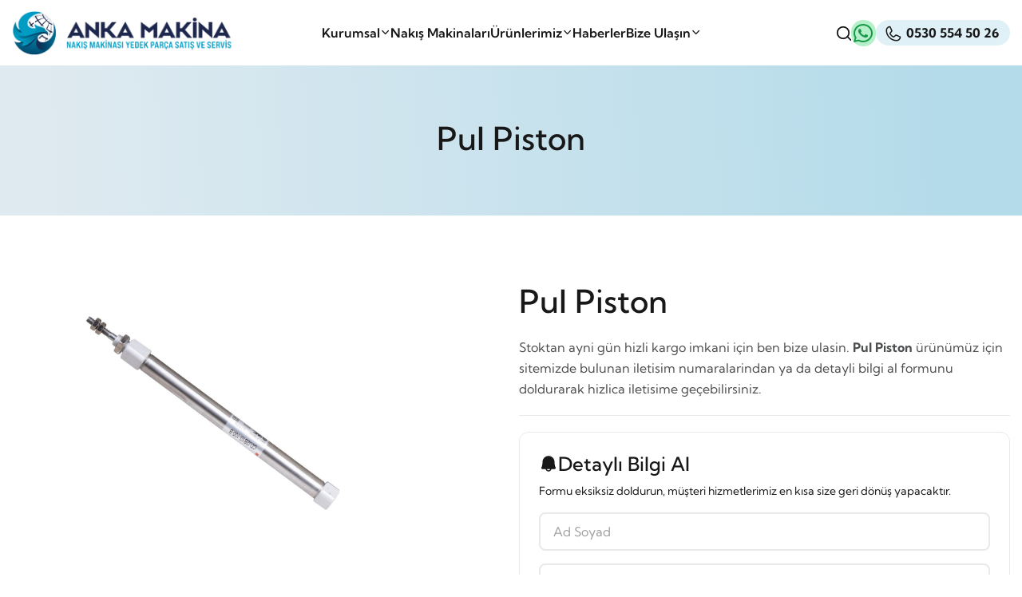

--- FILE ---
content_type: text/html; charset=utf-8
request_url: https://www.ankamakina.net/tr-TR/pul-piston
body_size: 66608
content:
<!DOCTYPE html>
<html xmlns="http://www.w3.org/1999/xhtml" xml:lang="tr-TR" lang="tr-TR">
<head>
    <meta charset="utf-8">
    <meta http-equiv="X-UA-Compatible" content="IE=edge">
    <meta name="viewport" content="width=device-width, initial-scale=1.0, maximum-scale=1.0, user-scalable=0">
    <title>Pul Piston</title>
    <meta name="description" content="Pul Piston" />
    <meta name="robots" content="index,follow" />

    <meta property="og:locale" />
    <link rel="canonical" href="https://www.ankamakina.net/tr-TR/Pul-Piston">
    <meta property="og:title" content="Pul Piston" />
    <meta property="og:description" content="Pul Piston">
    <meta property="og:url" content="https://www.ankamakina.net/tr-TR/Pul-Piston">
    <meta property="og:image" content="https://www.ankamakina.net/img/urunlerImages/784-86-barudan pul piston_100.jpg">
    <meta property="og:type" content="website">
    <meta property="og:site_name" content="Anka Makina" />

    <meta name="author" content="Kupa Medya">
    <link rel="icon" href="/img/" type="image/x-icon" />
    <link rel="shortcut icon" type="image/x-icon" href="/img/" />
    
<link rel="stylesheet" href="/uiassets/assets/fonts/fonts.css">
<link rel="stylesheet" href="/uiassets/assets/fonts/font-icons.css">

<link rel="stylesheet" href="/uiassets/assets/css/bootstrap.min.css">
<link rel="stylesheet" href="/uiassets/assets/css/swiper-bundle.min.css">
<link rel="stylesheet" href="/uiassets/assets/css/animate.css">
<link rel="stylesheet" type="text/css" href="/uiassets/assets/css/styles.css" />
 
<link rel="shortcut icon" href="/uiassets/assets/upload/favicon.png">
<link rel="apple-touch-icon-precomposed" href="/uiassets/assets/upload/favicon.png">
 

<link href="/uiassets/wp/wp.css" rel="stylesheet" />
<link href="/uiassets/wp/lightbox/css/lightbox.min.css" rel="stylesheet" /> 
<link href="/uiAssets/autocomplatejs/jqueryui/jquery-ui.css" rel="stylesheet" />
<script src="https://www.google.com/recaptcha/api.js" async defer></script>
 

    



</head>
<body class="preload-wrapper">

    <button id="scroll-top">
        <svg width="24" height="25" viewBox="0 0 24 25" fill="none" xmlns="http://www.w3.org/2000/svg">
            <g clip-path="url(#clip0_15741_24194)">
                <path d="M3 11.9175L12 2.91748L21 11.9175H16.5V20.1675C16.5 20.3664 16.421 20.5572 16.2803 20.6978C16.1397 20.8385 15.9489 20.9175 15.75 20.9175H8.25C8.05109 20.9175 7.86032 20.8385 7.71967 20.6978C7.57902 20.5572 7.5 20.3664 7.5 20.1675V11.9175H3Z" stroke="white" stroke-width="1.5" stroke-linecap="round" stroke-linejoin="round" />
            </g>
            <defs>
                <clipPath id="clip0_15741_24194">
                    <rect width="24" height="24" fill="white" transform="translate(0 0.66748)" />
                </clipPath>
            </defs>
        </svg>
    </button>

    <div class="preload preload-container">
        <div class="preload-logo">
            <div class="spinner"></div>
        </div>
    </div>

    <div id="wrapper">

        
<header id="header" class="header-default">
    <div class="container">
        <div class="row wrapper-header align-items-center">
            <div class="col-md-4 col-3 d-xl-none">
                <a href="#mobileMenu" class="mobile-menu" data-bs-toggle="offcanvas" aria-controls="mobileMenu">
                    <i class="icon icon-categories"></i>
                </a>
            </div>
            <div class="col-xl-3 col-md-4 col-6">
                <a href="/" class="logo-header">
                    <img src="/uiassets/assets/upload/anka-logo.png" alt="Anka Makina" decoding="async" loading="lazy" width="180" />
                </a>
            </div>
            <div class="col-xl-6 d-none d-xl-block">
                <nav class="box-navigation text-center">
                    <ul class="box-nav-ul d-flex align-items-center justify-content-center">

                                <li class="menu-item position-relative">
                                            <a href="javascript:void(0)" title="Kurumsal" class="item-link">Kurumsal <i class="icon icon-arrow-down"></i></a>

                                        <div class="sub-menu submenu-default">
                                            <ul class="menu-list">
                                                    <li class="sub-nav-item">
                                                            <a target="" title="Hakk&#x131;m&#x131;zda" class="menu-link-text" href="/tr-TR/hakkimizda">
                                                                Hakk&#x131;m&#x131;zda
                                                            </a>
                                                    </li>
                                                    <li class="sub-nav-item">
                                                            <a target="" title="Misyon &amp; Vizyon" class="menu-link-text" href="/tr-TR/misyon-vizyon">
                                                                Misyon &amp; Vizyon
                                                            </a>
                                                    </li>
                                                    <li class="sub-nav-item">
                                                            <a target="" title="Temel De&#x11F;erler" class="menu-link-text" href="/tr-TR/temel-degerler">
                                                                Temel De&#x11F;erler
                                                            </a>
                                                    </li>
                                                    <li class="sub-nav-item">
                                                            <a target="" title="Ayd&#x131;nlatma Metni" class="menu-link-text" href="/tr-TR/aydinlatma-metni">
                                                                Ayd&#x131;nlatma Metni
                                                            </a>
                                                    </li>
                                            </ul>
                                        </div>
                                </li>
                                <li class="menu-item ">
                                            <a title="Nak&#x131;&#x15F; Makinalar&#x131;" target="" class="item-link" href="/tr-TR/nakis-makinalari">Nak&#x131;&#x15F; Makinalar&#x131;</a>

                                </li>
                                <li class="menu-item ">
                                            <a href="javascript:void(0)" title="&#xDC;r&#xFC;nlerimiz" class="item-link">&#xDC;r&#xFC;nlerimiz <i class="icon icon-arrow-down"></i></a>

                                            <div class="sub-menu mega-menu">
                                                <div class="container">
                                                    <div class="row">
                                                            <div class="col-lg-3">
                                                                <div class="mega-menu-item">
                                                                    <div class="menu-heading">Yedek Par&#xE7;a</div>
                                                                    <ul class="menu-list">
                                                                            <li>
                                                                                    <a target="" title="Barudan Yedek Par&#xE7;a" class="menu-link-text" href="/tr-TR/barudan-yedek-parca">
                                                                                        Barudan Yedek Par&#xE7;a
                                                                                    </a>
                                                                            </li>
                                                                            <li>
                                                                                    <a target="" title="ZSK Yedek Par&#xE7;a" class="menu-link-text" href="/tr-TR/zsk-yedek-parca">
                                                                                        ZSK Yedek Par&#xE7;a
                                                                                    </a>
                                                                            </li>
                                                                            <li>
                                                                                    <a target="" title="Tajima Yedek Par&#xE7;a" class="menu-link-text" href="/tr-TR/tajima-yedek-parca">
                                                                                        Tajima Yedek Par&#xE7;a
                                                                                    </a>
                                                                            </li>
                                                                            <li>
                                                                                    <a target="" title="SWF Yedek Par&#xE7;a" class="menu-link-text" href="/tr-TR/swf-yedek-parca">
                                                                                        SWF Yedek Par&#xE7;a
                                                                                    </a>
                                                                            </li>
                                                                            <li>
                                                                                    <a target="" title="&#xC7;in Nak&#x131;&#x15F; Makineleri" class="menu-link-text" href="/tr-TR/cin-nakis-makineleri">
                                                                                        &#xC7;in Nak&#x131;&#x15F; Makineleri
                                                                                    </a>
                                                                            </li>
                                                                    </ul>
                                                                </div>
                                                            </div>
                                                            <div class="col-lg-3">
                                                                <div class="mega-menu-item">
                                                                    <div class="menu-heading">Di&#x11F;er Yedek Par&#xE7;alar</div>
                                                                    <ul class="menu-list">
                                                                            <li>
                                                                                    <a target="" title="Masura Mekik ve &#xC7;a&#x11F;anozlar" class="menu-link-text" href="/tr-TR/masura-mekik-ve-caganozlar">
                                                                                        Masura Mekik ve &#xC7;a&#x11F;anozlar
                                                                                    </a>
                                                                            </li>
                                                                            <li>
                                                                                    <a target="" title="Elektronik &#xDC;r&#xFC;nler" class="menu-link-text" href="/tr-TR/elektronik-urunler">
                                                                                        Elektronik &#xDC;r&#xFC;nler
                                                                                    </a>
                                                                            </li>
                                                                            <li>
                                                                                    <a target="" title="Sprey ve Ya&#x11F; &#xC7;e&#x15F;itleri" class="menu-link-text" href="/tr-TR/sprey-ve-yag-cesitleri">
                                                                                        Sprey ve Ya&#x11F; &#xC7;e&#x15F;itleri
                                                                                    </a>
                                                                            </li>
                                                                            <li>
                                                                                    <a target="" title="Kort Aparat ve Yedek Par&#xE7;alar" class="menu-link-text" href="/tr-TR/kort-aparat-ve-yedek-parcalar">
                                                                                        Kort Aparat ve Yedek Par&#xE7;alar
                                                                                    </a>
                                                                            </li>
                                                                            <li>
                                                                                    <a target="" title="Kapitone Makinesi Yedek Par&#xE7;a" class="menu-link-text" href="/tr-TR/kapitone-makinesi-yedek-parca">
                                                                                        Kapitone Makinesi Yedek Par&#xE7;a
                                                                                    </a>
                                                                            </li>
                                                                            <li>
                                                                                    <a target="" title="Boncuk Aparat ve Yedek Par&#xE7;alar" class="menu-link-text" href="/tr-TR/boncuk-aparat-ve-yedek-parcalar">
                                                                                        Boncuk Aparat ve Yedek Par&#xE7;alar
                                                                                    </a>
                                                                            </li>
                                                                    </ul>
                                                                </div>
                                                            </div>
                                                            <div class="col-lg-3">
                                                                <div class="mega-menu-item">
                                                                    <div class="menu-heading">Sarf Malzemeler</div>
                                                                    <ul class="menu-list">
                                                                            <li>
                                                                                    <a target="" title="Masura Sarma Makinalar&#x131;" class="menu-link-text" href="/tr-TR/masura-sarma-makinalari">
                                                                                        Masura Sarma Makinalar&#x131;
                                                                                    </a>
                                                                            </li>
                                                                            <li>
                                                                                    <a target="" title="&#x130;plik Sarma Makinalar&#x131;" class="menu-link-text" href="/tr-TR/iplik-sarma-makinalari">
                                                                                        &#x130;plik Sarma Makinalar&#x131;
                                                                                    </a>
                                                                            </li>
                                                                            <li>
                                                                                    <a target="" title="Ke&#xE7;e ve Kay&#x131;&#x15F;lar" class="menu-link-text" href="/tr-TR/kece-ve-kayislar">
                                                                                        Ke&#xE7;e ve Kay&#x131;&#x15F;lar
                                                                                    </a>
                                                                            </li>
                                                                            <li>
                                                                                    <a target="" title="&#x130;&#x11F;neler" class="menu-link-text" href="/tr-TR/igneler">
                                                                                        &#x130;&#x11F;neler
                                                                                    </a>
                                                                            </li>
                                                                            <li>
                                                                                    <a target="" title="Di&#x11F;er Sarf Malzemeler" class="menu-link-text" href="/tr-TR/diger-sarf-malzemeler">
                                                                                        Di&#x11F;er Sarf Malzemeler
                                                                                    </a>
                                                                            </li>
                                                                    </ul>
                                                                </div>
                                                            </div>
                                                            <div class="col-lg-3">
                                                                <div class="mega-menu-item">
                                                                    <div class="menu-heading">Markalar&#x131;m&#x131;z</div>
                                                                    <ul class="menu-list">
                                                                            <li>
                                                                                    <a target="" title="Kasui" class="menu-link-text" href="/tr-TR/kasui">
                                                                                        Kasui
                                                                                    </a>
                                                                            </li>
                                                                            <li>
                                                                                    <a target="" title="Fenix" class="menu-link-text" href="/tr-TR/fenix">
                                                                                        Fenix
                                                                                    </a>
                                                                            </li>
                                                                            <li>
                                                                                    <a target="" title="Anka" class="menu-link-text" href="/tr-TR/anka">
                                                                                        Anka
                                                                                    </a>
                                                                            </li>
                                                                    </ul>
                                                                </div>
                                                            </div>
                                                    </div>
                                                </div>
                                            </div>
                                </li>
                                <li class="menu-item ">
                                            <a title="Haberler" target="" class="item-link" href="/tr-TR/haberler">Haberler</a>

                                </li>
                                <li class="menu-item position-relative">
                                            <a href="javascript:void(0)" title="Bize Ula&#x15F;&#x131;n" class="item-link">Bize Ula&#x15F;&#x131;n <i class="icon icon-arrow-down"></i></a>

                                        <div class="sub-menu submenu-default">
                                            <ul class="menu-list">
                                                    <li class="sub-nav-item">
                                                            <a target="" title="&#x130;leti&#x15F;im" class="menu-link-text" href="/tr-TR/iletisim">
                                                                &#x130;leti&#x15F;im
                                                            </a>
                                                    </li>
                                                    <li class="sub-nav-item">
                                                            <a target="" title="Teknik Servis" class="menu-link-text" href="/tr-TR/teknik-servis">
                                                                Teknik Servis
                                                            </a>
                                                    </li>
                                            </ul>
                                        </div>
                                </li>
                    </ul>
                </nav>
            </div>
            <div class="col-xl-3 col-md-4 col-3">
                <ul class="nav-icon d-flex justify-content-end align-items-center">

                    <li class="nav-search">
                        <a href="#search" data-bs-toggle="modal" class="nav-icon-item">
                            <svg class="icon" width="20" height="20" viewBox="0 0 22 22" fill="none" xmlns="http://www.w3.org/2000/svg">
                                <path d="M11 19C15.4183 19 19 15.4183 19 11C19 6.58172 15.4183 3 11 3C6.58172 3 3 6.58172 3 11C3 15.4183 6.58172 19 11 19Z" stroke="#181818" stroke-width="2" stroke-linecap="round" stroke-linejoin="round" />
                                <path d="M21.35 21.0004L17 16.6504" stroke="#181818" stroke-width="2" stroke-linecap="round" stroke-linejoin="round" />
                            </svg>
                        </a>
                    </li>

                            <li>
                                <a href="tel:0530 554 50 26" class="box-right phone whatsapp">
                                    <span class="icon icon-whatsapp" style="top:5px;position: relative;"></span>
                                </a>
                            </li>

                                <li>
                                    <a href="tel:0530 554 50 26" class="box-right phone tel">
                                        <span class="icon icon-phone" style="top:6px;position: relative;"></span>
                                        <strong>0530 554 50 26</strong>
                                    </a>
                                </li>

                </ul>
            </div>
        </div>
    </div>
</header>






<div class="offcanvas offcanvas-start canvas-mb" id="mobileMenu">
    <span class="icon-close icon-close-popup" data-bs-dismiss="offcanvas" aria-label="Close"></span>
    <div class="mb-canvas-content">
        <div class="mb-body">
            <div class="mb-content-top">
                <ul class="nav-ul-mb" id="wrapper-menu-navigation">

                            <li class="nav-mb-item">
                                        <a href="#dropdown-menu-5683" class="collapsed mb-menu-link" data-bs-toggle="collapse" aria-expanded="true" aria-controls="dropdown-menu-5683" title="Kurumsal">
                                            <span>Kurumsal</span>
                                            <span class="btn-open-sub"></span>
                                        </a>

                                    <div id="dropdown-menu-5683" class="collapse">
                                        <ul class="sub-nav-menu">
                                                <li class="sub-nav-item">
                                                        <a target="" title="Hakk&#x131;m&#x131;zda" class="sub-nav-link" href="/tr-TR/hakkimizda">
                                                            Hakk&#x131;m&#x131;zda
                                                        </a>
                                                </li>
                                                <li class="sub-nav-item">
                                                        <a target="" title="Misyon &amp; Vizyon" class="sub-nav-link" href="/tr-TR/misyon-vizyon">
                                                            Misyon &amp; Vizyon
                                                        </a>
                                                </li>
                                                <li class="sub-nav-item">
                                                        <a target="" title="Temel De&#x11F;erler" class="sub-nav-link" href="/tr-TR/temel-degerler">
                                                            Temel De&#x11F;erler
                                                        </a>
                                                </li>
                                                <li class="sub-nav-item">
                                                        <a target="" title="Ayd&#x131;nlatma Metni" class="sub-nav-link" href="/tr-TR/aydinlatma-metni">
                                                            Ayd&#x131;nlatma Metni
                                                        </a>
                                                </li>
                                        </ul>
                                    </div>
                            </li>
                            <li class="nav-mb-item">
                                        <a title="Nak&#x131;&#x15F; Makinalar&#x131;" target="" class="mb-menu-link" href="/tr-TR/nakis-makinalari">Nak&#x131;&#x15F; Makinalar&#x131;</a>

                            </li>
                            <li class="nav-mb-item">
                                        <a href="#dropdown-menu-5689" class="collapsed mb-menu-link" data-bs-toggle="collapse" aria-expanded="true" aria-controls="dropdown-menu-5689" title="&#xDC;r&#xFC;nlerimiz">
                                            <span>&#xDC;r&#xFC;nlerimiz</span>
                                            <span class="btn-open-sub"></span>
                                        </a>

                                        <div id="dropdown-menu-5689" class="collapse">
                                            <ul class="sub-nav-menu">
                                                    <li>
                                                        <a href="#sub-shop-5690" class="sub-nav-link collapsed" data-bs-toggle="collapse" aria-expanded="true" aria-controls="sub-shop-5690">
                                                            <span>Yedek Par&#xE7;a</span>
                                                            <span class="btn-open-sub"></span>
                                                        </a>
                                                        <div id="sub-shop-5690" class="collapse">
                                                            <ul class="sub-nav-menu sub-menu-level-2">
                                                                    <li>
                                                                            <a target="" title="Barudan Yedek Par&#xE7;a" class="sub-nav-link" href="/tr-TR/barudan-yedek-parca">
                                                                                Barudan Yedek Par&#xE7;a
                                                                            </a>
                                                                    </li>
                                                                    <li>
                                                                            <a target="" title="ZSK Yedek Par&#xE7;a" class="sub-nav-link" href="/tr-TR/zsk-yedek-parca">
                                                                                ZSK Yedek Par&#xE7;a
                                                                            </a>
                                                                    </li>
                                                                    <li>
                                                                            <a target="" title="Tajima Yedek Par&#xE7;a" class="sub-nav-link" href="/tr-TR/tajima-yedek-parca">
                                                                                Tajima Yedek Par&#xE7;a
                                                                            </a>
                                                                    </li>
                                                                    <li>
                                                                            <a target="" title="SWF Yedek Par&#xE7;a" class="sub-nav-link" href="/tr-TR/swf-yedek-parca">
                                                                                SWF Yedek Par&#xE7;a
                                                                            </a>
                                                                    </li>
                                                                    <li>
                                                                            <a target="" title="&#xC7;in Nak&#x131;&#x15F; Makineleri" class="sub-nav-link" href="/tr-TR/cin-nakis-makineleri">
                                                                                &#xC7;in Nak&#x131;&#x15F; Makineleri
                                                                            </a>
                                                                    </li>
                                                            </ul>
                                                        </div>
                                                    </li>
                                                    <li>
                                                        <a href="#sub-shop-5691" class="sub-nav-link collapsed" data-bs-toggle="collapse" aria-expanded="true" aria-controls="sub-shop-5691">
                                                            <span>Di&#x11F;er Yedek Par&#xE7;alar</span>
                                                            <span class="btn-open-sub"></span>
                                                        </a>
                                                        <div id="sub-shop-5691" class="collapse">
                                                            <ul class="sub-nav-menu sub-menu-level-2">
                                                                    <li>
                                                                            <a target="" title="Masura Mekik ve &#xC7;a&#x11F;anozlar" class="sub-nav-link" href="/tr-TR/masura-mekik-ve-caganozlar">
                                                                                Masura Mekik ve &#xC7;a&#x11F;anozlar
                                                                            </a>
                                                                    </li>
                                                                    <li>
                                                                            <a target="" title="Elektronik &#xDC;r&#xFC;nler" class="sub-nav-link" href="/tr-TR/elektronik-urunler">
                                                                                Elektronik &#xDC;r&#xFC;nler
                                                                            </a>
                                                                    </li>
                                                                    <li>
                                                                            <a target="" title="Sprey ve Ya&#x11F; &#xC7;e&#x15F;itleri" class="sub-nav-link" href="/tr-TR/sprey-ve-yag-cesitleri">
                                                                                Sprey ve Ya&#x11F; &#xC7;e&#x15F;itleri
                                                                            </a>
                                                                    </li>
                                                                    <li>
                                                                            <a target="" title="Kort Aparat ve Yedek Par&#xE7;alar" class="sub-nav-link" href="/tr-TR/kort-aparat-ve-yedek-parcalar">
                                                                                Kort Aparat ve Yedek Par&#xE7;alar
                                                                            </a>
                                                                    </li>
                                                                    <li>
                                                                            <a target="" title="Kapitone Makinesi Yedek Par&#xE7;a" class="sub-nav-link" href="/tr-TR/kapitone-makinesi-yedek-parca">
                                                                                Kapitone Makinesi Yedek Par&#xE7;a
                                                                            </a>
                                                                    </li>
                                                                    <li>
                                                                            <a target="" title="Boncuk Aparat ve Yedek Par&#xE7;alar" class="sub-nav-link" href="/tr-TR/boncuk-aparat-ve-yedek-parcalar">
                                                                                Boncuk Aparat ve Yedek Par&#xE7;alar
                                                                            </a>
                                                                    </li>
                                                            </ul>
                                                        </div>
                                                    </li>
                                                    <li>
                                                        <a href="#sub-shop-5692" class="sub-nav-link collapsed" data-bs-toggle="collapse" aria-expanded="true" aria-controls="sub-shop-5692">
                                                            <span>Sarf Malzemeler</span>
                                                            <span class="btn-open-sub"></span>
                                                        </a>
                                                        <div id="sub-shop-5692" class="collapse">
                                                            <ul class="sub-nav-menu sub-menu-level-2">
                                                                    <li>
                                                                            <a target="" title="Masura Sarma Makinalar&#x131;" class="sub-nav-link" href="/tr-TR/masura-sarma-makinalari">
                                                                                Masura Sarma Makinalar&#x131;
                                                                            </a>
                                                                    </li>
                                                                    <li>
                                                                            <a target="" title="&#x130;plik Sarma Makinalar&#x131;" class="sub-nav-link" href="/tr-TR/iplik-sarma-makinalari">
                                                                                &#x130;plik Sarma Makinalar&#x131;
                                                                            </a>
                                                                    </li>
                                                                    <li>
                                                                            <a target="" title="Ke&#xE7;e ve Kay&#x131;&#x15F;lar" class="sub-nav-link" href="/tr-TR/kece-ve-kayislar">
                                                                                Ke&#xE7;e ve Kay&#x131;&#x15F;lar
                                                                            </a>
                                                                    </li>
                                                                    <li>
                                                                            <a target="" title="&#x130;&#x11F;neler" class="sub-nav-link" href="/tr-TR/igneler">
                                                                                &#x130;&#x11F;neler
                                                                            </a>
                                                                    </li>
                                                                    <li>
                                                                            <a target="" title="Di&#x11F;er Sarf Malzemeler" class="sub-nav-link" href="/tr-TR/diger-sarf-malzemeler">
                                                                                Di&#x11F;er Sarf Malzemeler
                                                                            </a>
                                                                    </li>
                                                            </ul>
                                                        </div>
                                                    </li>
                                                    <li>
                                                        <a href="#sub-shop-5693" class="sub-nav-link collapsed" data-bs-toggle="collapse" aria-expanded="true" aria-controls="sub-shop-5693">
                                                            <span>Markalar&#x131;m&#x131;z</span>
                                                            <span class="btn-open-sub"></span>
                                                        </a>
                                                        <div id="sub-shop-5693" class="collapse">
                                                            <ul class="sub-nav-menu sub-menu-level-2">
                                                                    <li>
                                                                            <a target="" title="Kasui" class="sub-nav-link" href="/tr-TR/kasui">
                                                                                Kasui
                                                                            </a>
                                                                    </li>
                                                                    <li>
                                                                            <a target="" title="Fenix" class="sub-nav-link" href="/tr-TR/fenix">
                                                                                Fenix
                                                                            </a>
                                                                    </li>
                                                                    <li>
                                                                            <a target="" title="Anka" class="sub-nav-link" href="/tr-TR/anka">
                                                                                Anka
                                                                            </a>
                                                                    </li>
                                                            </ul>
                                                        </div>
                                                    </li>
                                            </ul>
                                        </div>
                            </li>
                            <li class="nav-mb-item">
                                        <a title="Haberler" target="" class="mb-menu-link" href="/tr-TR/haberler">Haberler</a>

                            </li>
                            <li class="nav-mb-item">
                                        <a href="#dropdown-menu-5714" class="collapsed mb-menu-link" data-bs-toggle="collapse" aria-expanded="true" aria-controls="dropdown-menu-5714" title="Bize Ula&#x15F;&#x131;n">
                                            <span>Bize Ula&#x15F;&#x131;n</span>
                                            <span class="btn-open-sub"></span>
                                        </a>

                                    <div id="dropdown-menu-5714" class="collapse">
                                        <ul class="sub-nav-menu">
                                                <li class="sub-nav-item">
                                                        <a target="" title="&#x130;leti&#x15F;im" class="sub-nav-link" href="/tr-TR/iletisim">
                                                            &#x130;leti&#x15F;im
                                                        </a>
                                                </li>
                                                <li class="sub-nav-item">
                                                        <a target="" title="Teknik Servis" class="sub-nav-link" href="/tr-TR/teknik-servis">
                                                            Teknik Servis
                                                        </a>
                                                </li>
                                        </ul>
                                    </div>
                            </li>
                </ul>
            </div>
            <div class="mb-other-content">
                    <div class="mb-contact">
                        <p class="text-caption-1">Model.Adresler.Adresler.Adres</p>
                    </div> 
                <ul class="mb-info">
                            <li>
                                <i class="icon icon-mail"></i>
                                <p>0530 554 50 26</p>
                            </li>
                            <li>
                                <i class="icon icon-mail"></i>
                                <p>info@ankamakina.net</p>
                            </li>
                            <li>
                                <i class="icon icon-whatsapp"></i>
                                <p>0530 554 50 26</p>
                            </li>
                </ul>
            </div>
        </div>
    </div>
</div>

        

    <div class="page-title">
        <div class="container">
            <h3 class="heading text-center">Pul Piston</h3>
        </div>
    </div>
        <section class="flat-spacing">
            <div class="tf-main-product section-image-zoom">
                <div class="container">
                    <div class="row">
                        <div class="col-md-5">
                            <div class="slider-scroll">
                                <div class="d-flex flex-column gap-10 wrapper-gallery-scroll" id="gallery-started">

                                    <a href="/img/urunlerImages/784-86-barudan pul piston_100.jpg" class="item item-scroll-target" data-lightbox="Pul Piston" decoding="async" loading="lazy">
                                        <img class="tf-image-zoom lazyload radius-12 w-100" data-zoom="/img/urunlerImages/784-86-barudan pul piston_100.jpg" data-src="/img/urunlerImages/784-86-barudan pul piston_100.jpg" alt="Pul Piston" decoding="async" loading="lazy">
                                    </a>

                                </div>
                            </div>
                        </div>
                        <div class="col-md-7">
                            <div class="sticky-top">
                                <div class="tf-product-info-wrap position-relative">
                                    <div class="tf-zoom-main"></div>
                                    <div class="tf-product-info-list other-image-zoom">
                                        <div class="tf-product-info-heading">
                                            <div class="tf-product-info-name">
                                                <div class="text text-btn-uppercase"></div>
                                                <h3 class="name">Pul Piston</h3>
                                            </div>
                                            <div class="tf-product-info-desc">

<p>Stoktan ayni gün hizli kargo imkani için ben bize ulasin. <b>Pul Piston</b> ürünümüz için sitemizde bulunan iletisim numaralarindan ya da detayli bilgi al formunu doldurarak hizlica iletisime geçebilirsiniz.</p>
                                            </div>
                                        </div>
                                        <div class="tf-product-info-choose-option">
                                            <div class="tf-product-out-of-stock">
                                                <div class="heading d-flex gap-8 mb_8">
                                                    <div class="icon">
                                                        <svg width="24" height="24" viewBox="0 0 24 24" fill="none" xmlns="http://www.w3.org/2000/svg">
                                                            <path d="M20.7936 16.4944C20.2733 15.5981 19.4999 13.0622 19.4999 9.75C19.4999 7.76088 18.7097 5.85322 17.3032 4.4467C15.8967 3.04018 13.989 2.25 11.9999 2.25C10.0108 2.25 8.10311 3.04018 6.69659 4.4467C5.29007 5.85322 4.49989 7.76088 4.49989 9.75C4.49989 13.0631 3.72551 15.5981 3.2052 16.4944C3.07233 16.7222 3.00189 16.9811 3.00099 17.2449C3.00008 17.5086 3.06874 17.768 3.20005 17.9967C3.33135 18.2255 3.52065 18.4156 3.74886 18.5478C3.97708 18.6801 4.23613 18.7498 4.49989 18.75H8.32583C8.49886 19.5967 8.95904 20.3577 9.62852 20.9042C10.298 21.4507 11.1357 21.7492 11.9999 21.7492C12.8641 21.7492 13.7018 21.4507 14.3713 20.9042C15.0407 20.3577 15.5009 19.5967 15.674 18.75H19.4999C19.7636 18.7496 20.0225 18.6798 20.2506 18.5475C20.4787 18.4151 20.6678 18.225 20.799 17.9963C20.9302 17.7676 20.9988 17.5083 20.9979 17.2446C20.9969 16.9809 20.9265 16.7222 20.7936 16.4944ZM11.9999 20.25C11.5347 20.2499 11.081 20.1055 10.7013 19.8369C10.3215 19.5683 10.0343 19.1886 9.87927 18.75H14.1205C13.9655 19.1886 13.6783 19.5683 13.2985 19.8369C12.9188 20.1055 12.4651 20.2499 11.9999 20.25Z" fill="#181818"></path>
                                                        </svg>
                                                    </div>
                                                    <h5>Detaylı Bilgi Al</h5>
                                                </div>
                                                <p class="text-caption-1 mb_16">Formu eksiksiz doldurun, müşteri hizmetlerimiz en kısa size geri dönüş yapacaktır.</p>
                                                <form class="form-out-of-stock" name="productForm">
                                                    <fieldset class="mb_16">
                                                        <input class="" type="text" placeholder="Ad Soyad" required name="AdSoyad" tabindex="2" value="" aria-required="true">
                                                    </fieldset>
                                                    <fieldset class="mb_16">
                                                        <input class="" type="text" placeholder="Telefon" required name="Telefon" tabindex="2" value="" aria-required="true">
                                                    </fieldset>
                                                    <fieldset class="mb_16">
                                                        <label for="KVKK" class="form-label">
                                                            <input class="form-check-input" type="checkbox" id="KVKK" name="KVKK" value="true" required checked /> Anka Makina tarafından hazırlanan <span class="fw-6 link">açık rıza metnini</span> okudum ve kabul ediyorum.
                                                        </label>
                                                    </fieldset>
                                                    <div class="button-submit">
                                                        <button class="text-btn-uppercase w-100 justify-content-center" type="submit">Gönder</button>
                                                    </div>
                                                </form>
                                            </div>
                                        </div>
                                    </div>
                                </div>
                            </div>
                        </div>
                    </div>
                </div>
            </div>
        </section>



        



<footer id="footer" class="footer">
    <div class="footer-wrap">
        <div class="footer-body">
            <div class="container">
                <div class="row">
                    <div class="col-lg-4">
                        <div class="footer-infor">
                            <div class="footer-logo">
                                <a href="/">
                                    <img src="/uiassets/assets/upload/anka-logo.png" alt="Anka Makina" decoding="async" loading="lazy" width="220">
                                </a>
                            </div>
                                    <div class="footer-address">
                                        <p>G&#xFC;ven Mah. Eski Londra Asfalt&#x131; Cad No: 65/A G&#xFC;ng&#xF6;ren, &#x130;stanbul</p>
                                    </div>
                                    <ul class="footer-info">
                                            <li>
                                                <i class="icon-mail"></i>
                                                <p>info@ankamakina.net</p>
                                            </li>
                                            <li>
                                                <i class="icon-phone"></i>
                                                <p>0212 554 99 30</p>
                                            </li>
                                    </ul>

                                <ul class="tf-social-icon">
                                        <li>
                                            <a class="social-facebook" href="https://www.facebook.com/ankamakinatr" target="_blank" title="Facebook">
                                                <i class="icon icon-fb"></i>
                                            </a>
                                        </li>
                                        <li>
                                            <a class="social-&#x131;nstagram" href="https://www.instagram.com/ankamakina/" target="_blank" title="Instagram">
                                                <i class="icon icon-instagram"></i>
                                            </a>
                                        </li>
                                </ul>
                        </div>
                    </div>
                    <div class="col-lg-4">
                        <div class="footer-menu">
                                    <div class="footer-col-block">
                                        <div class="footer-heading text-button footer-heading-mobile">
                                            Kurumsal
                                        </div>
                                            <div class="tf-collapse-content">
                                                <ul class="footer-menu-list">
                                                            <li class="text-caption-1">
                                                                <a target="" title="Hakk&#x131;m&#x131;zda" class="footer-menu_item" href="/tr-TR/hakkimizda"> Hakk&#x131;m&#x131;zda</a>
                                                            </li>
                                                            <li class="text-caption-1">
                                                                <a target="" title="Misyon &amp; Vizyon" class="footer-menu_item" href="/tr-TR/misyon-vizyon"> Misyon &amp; Vizyon</a>
                                                            </li>
                                                            <li class="text-caption-1">
                                                                <a target="" title="Temel De&#x11F;erler" class="footer-menu_item" href="/tr-TR/temel-degerler"> Temel De&#x11F;erler</a>
                                                            </li>
                                                            <li class="text-caption-1">
                                                                <a target="" title="Haberler" class="footer-menu_item" href="/tr-TR/haberler"> Haberler</a>
                                                            </li>
                                                            <li class="text-caption-1">
                                                                <a target="" title="&#x130;leti&#x15F;im" class="footer-menu_item" href="/tr-TR/iletisim"> &#x130;leti&#x15F;im</a>
                                                            </li>
                                                </ul>
                                            </div>
                                    </div>
                                    <div class="footer-col-block">
                                        <div class="footer-heading text-button footer-heading-mobile">
                                            Kategoriler
                                        </div>
                                            <div class="tf-collapse-content">
                                                <ul class="footer-menu-list">
                                                            <li class="text-caption-1">
                                                                <a target="" title="Nak&#x131;&#x15F; Makinalar&#x131;" class="footer-menu_item" href="/tr-TR/nakis-makinalari"> Nak&#x131;&#x15F; Makinalar&#x131;</a>
                                                            </li>
                                                            <li class="text-caption-1">
                                                                <a target="" title="Yedek Par&#xE7;a" class="footer-menu_item" href="/tr-TR/yedek-parca"> Yedek Par&#xE7;a</a>
                                                            </li>
                                                            <li class="text-caption-1">
                                                                <a target="" title="Sarf Malzemeler" class="footer-menu_item" href="/tr-TR/sarf-malzemeler"> Sarf Malzemeler</a>
                                                            </li>
                                                            <li class="text-caption-1">
                                                                <a target="" title="Markalar&#x131;m&#x131;z" class="footer-menu_item">Markalar&#x131;m&#x131;z</a>
                                                            </li>
                                                            <li class="text-caption-1">
                                                                <a target="" href="/tr-TR/teknik-servis" title="Nak&#x131;&#x15F; Makinas&#x131; Teknik Servisi" class="footer-menu_item">Nak&#x131;&#x15F; Makinas&#x131; Teknik Servisi</a>
                                                            </li>
                                                </ul>
                                            </div>
                                    </div>
                        </div>
                    </div>
                    <div class="col-lg-4">
                        <div class="footer-col-block">
                            <div class="footer-heading text-button footer-heading-mobile">
                                E-Bülten
                            </div>
                            <div class="tf-collapse-content">
                                <div class="footer-newsletter">
                                    <p class="text-caption-1">E-bültene kayıt olarak kampanyalardan ve yeni fırsatlardan haberdar olabilirsiniz.</p> 
                                    <form action="#" class="form-newsletter subscribe-form" method="post" accept-charset="utf-8" data-mailchimp="true" name="ebltnFrm">
                                        <div id="subscribe-content" class="subscribe-content">
                                            <fieldset class="email">
                                                <input type="email" name="ebltnFrmMail" class="subscribe-email" placeholder="E-mail adresinizi giriniz" tabindex="0" aria-required="true" required>
                                            </fieldset>
                                            <div class="button-submit">
                                                <button class="subscribe-button" type="submit"><i class="icon icon-arrowUpRight"></i></button>
                                            </div>
                                        </div>
                                        <div id="subscribe-msg" class="subscribe-msg"></div>
                                    <div class="tf-cart-checkbox">
                                        <div class="tf-checkbox-wrapp">
                                                <input class="" type="checkbox" name="KVKK" id="KVKK1" required>
                                            <div>
                                                <i class="icon-check"></i>
                                            </div>
                                        </div>
                                            <label class="text-caption-1" for="KVKK1">
                                            Anka Makina tarafından hazırlanan <span class="fw-6 link">açık rıza metnini</span> okudum ve kabul ediyorum.
                                        </label>
                                        </div>
                                    </form>
                                </div>
                            </div>
                        </div>
                    </div>
                </div>
            </div>
        </div>
        <div class="footer-bottom">
            <div class="container">
                <div class="row">
                    <div class="col-12">
                        <div class="footer-bottom-wrap">
                            <div class="text-center"> 
                                        <p class="text-caption-1">©2005 - 2025 Anka Makina | Nakış Makinaları Yedek Parça ve Servis Hizmetleri.</p> 
                            </div>
                        </div>
                    </div>
                </div>
            </div>
        </div>
    </div>
</footer>










 

<div class="modal fade" id="kvkkModal" tabindex="-1" aria-labelledby="exampleModalLabel" aria-hidden="true">
    <div class="modal-dialog modal-xl">
        <div class="modal-content">
            <div class="modal-body">
            </div>
            <div class="modal-footer">
                <button type="button" class="button-blue button-blue-hover" data-bs-dismiss="modal">Kapat</button>
            </div>
        </div>
    </div>
</div>

    </div>



    <div class="modal fade modal-search" id="search">
        <div class="modal-dialog modal-dialog-centered">
            <div class="modal-content">
                <div class="d-flex justify-content-between align-items-center">
                    <h5>Site içi arama</h5>
                    <span class="icon-close icon-close-popup" data-bs-dismiss="modal"></span>
                </div>
                <fieldset class="text">
                    <input type="text" id="searchProduct" placeholder="ara..." class="" name="text" tabindex="0" value="" aria-required="true" required="">
                </fieldset> 
                <div id="searchProductList"> 
                </div>
            </div>
        </div>
    </div>




     
<script type="text/javascript" src="/uiassets/assets/js/bootstrap.min.js"></script>
<script type="text/javascript" src="/uiassets/assets/js/jquery.min.js"></script>
<script type="text/javascript" src="/uiassets/assets/js/swiper-bundle.min.js"></script>
<script type="text/javascript" src="/uiassets/assets/js/carousel.js"></script>
<script type="text/javascript" src="/uiassets/assets/js/bootstrap-select.min.js"></script>
<script type="text/javascript" src="/uiassets/assets/js/lazysize.min.js"></script>
<script type="text/javascript" src="/uiassets/assets/js/count-down.js"></script>
<script type="text/javascript" src="/uiassets/assets/js/wow.min.js"></script>
<script type="text/javascript" src="/uiassets/assets/js/multiple-modal.js"></script>
<script type="text/javascript" src="/uiassets/assets/js/main.js"></script>



<script src="/uiassets/wp/lightbox/js/lightbox-plus-jquery.min.js"></script>
<script src="/uiAssets/autocomplatejs/jqueryui/jquery-ui.min.js"></script>
<script src="/uiAssets/wp/jquery.unveil.js"></script>
<script src="/uiAssets/wp/wp.js"></script> 

<script>
    $(document).ready(function () {
        $(`[name="url"]`).autocomplete({
            source: function (request, response) {
                let url = '/Home/Search/' + request.term; 
                $.ajax({
                    type: "POST",
                    url: url,
                    dataType: "json", 
                    success: function (getdata) {
                        const getSearchData = jQuery.parseJSON(getdata); 
                        response($.map(getSearchData.$values, function (item) {
                            return { label: item.name, value: item.name, Id: item.url };
                        })); 
                    },
                    // error: function (xhr, status, error) {
                    //     toastr.error("Error!", 'L&#xFC;tfen daha sonra tekrar deneyin.');
                    // }
                });
            },
            select: function (event, ui) {
                $('[name="hiddenurl"]').val(ui.item.Id);
                $('[name="url"]').val(ui.item.label);

                $('[name="post"]').submit();

            }
        });
        
        $(`[name="searchBlog"]`).autocomplete({
            source: function (request, response) {
                let url = '/Home/SearchBlogs/' + request.term; 
                $.ajax({
                    type: "POST",
                    url: url,
                    dataType: "json", 
                    success: function (getdata) {
                        const getSearchData = jQuery.parseJSON(getdata); 
                        response($.map(getSearchData.$values, function (item) {
                            return { label: item.name, value: item.name, Id: item.url };
                        })); 
                    },
                    // error: function (xhr, status, error) {
                    //     toastr.error("Error!", 'L&#xFC;tfen daha sonra tekrar deneyin.');
                    // }
                });
            },
            select: function (event, ui) {
                location.href = ui.item.Id;
                // $('[name="hiddenurl"]').val(ui.item.Id);
                // $('[name="searchBlog"]').val(ui.item.label);

                // $('[name="post"]').submit();

            }
        });
    }); 
    
    $('[name="post"]').on('submit', function (event) {
        event.preventDefault();
        let url = $(this).attr("action");
        let data = $(this).find("[name='hiddenurl']").val();
        if (data != "") {
            location.href = url + "/" + data;
        }
    });

    $('[name="url"]').on('keypress', function (e) { 
        if (e.which == 13) {
            $('[name="post"]').submit();
        }
    });
</script>

<script src=/_content/NToastNotify/toastr.js?7.0.0.0 type="text/javascript"></script>
<script>
    if (nToastNotify) {
        nToastNotify.init({
            firstLoadEvent: 'DOMContentLoaded',
            messages: [],
            responseHeaderKey: 'X-NToastNotify-Messages',
            requestHeaderKey: 'X-Requested-With',
            libraryDetails:{"varName":"toastr","scriptSrc":"https://cdnjs.cloudflare.com/ajax/libs/toastr.js/latest/js/toastr.min.js","styleHref":"https://cdnjs.cloudflare.com/ajax/libs/toastr.js/latest/toastr.min.css"},
            disableAjaxToasts:false
        });
    };
</script>
 
    
    




    <script>

        $('#searchProduct').on('keyup', function () {

            let data2 = $(this).val();

            if (data2.length >= 3) {

                let url = '/Home/GetSearchProduct/' + data2;

                $.post(url, function (data) { 
                    $('#searchProductList').html(data);
                })
            }

        });
    </script>

</body>
</html>

--- FILE ---
content_type: text/css
request_url: https://www.ankamakina.net/uiassets/assets/fonts/font-icons.css
body_size: 800
content:
@font-face {
  font-family: 'icomoon';
  src:  url('icomoon.eot?tey8qv');
  src:  url('icomoon.eot?tey8qv#iefix') format('embedded-opentype'),
    url('icomoon.ttf?tey8qv') format('truetype'),
    url('icomoon.woff?tey8qv') format('woff'),
    url('icomoon.svg?tey8qv#icomoon') format('svg');
  font-weight: normal;
  font-style: normal;
  font-display: block;
}

[class^="icon-"], [class*=" icon-"] {
  /* use !important to prevent issues with browser extensions that change fonts */
  font-family: 'icomoon' !important;
  speak: never;
  font-style: normal;
  font-weight: normal;
  font-variant: normal;
  text-transform: none;
  line-height: 1;

  /* Better Font Rendering =========== */
  -webkit-font-smoothing: antialiased;
  -moz-osx-font-smoothing: grayscale;
}

.icon-in:before {
  content: "\e93d";
  color: #4d4e4f;
}
.icon-search2:before {
  content: "\e93c";
}
.icon-instagram2:before {
  content: "\e93e";
}
.icon-eye-hide-line:before {
  content: "\e900";
}
.icon-comment:before {
  content: "\e901";
}
.icon-calendar:before {
  content: "\e902";
}
.icon-user:before {
  content: "\e903";
}
.icon-modave:before {
  content: "\e904";
}
.icon-map-pin:before {
  content: "\e905";
}
.icon-arrowClockwise:before {
  content: "\e906";
}
.icon-timer:before {
  content: "\e907";
}
.icon-share:before {
  content: "\e908";
}
.icon-question:before {
  content: "\e909";
}
.icon-checkCircle:before {
  content: "\e90a";
}
.icon-filter:before {
  content: "\e90b";
}
.icon-pharmacy:before {
  content: "\e90c";
}
.icon-cheese:before {
  content: "\e90d";
}
.icon-bird:before {
  content: "\e90e";
}
.icon-bone:before {
  content: "\e90f";
}
.icon-cat:before {
  content: "\e910";
}
.icon-dog:before {
  content: "\e911";
}
.icon-fish:before {
  content: "\e912";
}
.icon-sm-pet:before {
  content: "\e913";
}
.icon-categories:before {
  content: "\e914";
}
.icon-security:before {
  content: "\e915";
}
.icon-audio:before {
  content: "\e916";
}
.icon-headphones:before {
  content: "\e917";
}
.icon-software:before {
  content: "\e918";
}
.icon-tv:before {
  content: "\e919";
}
.icon-smartphone:before {
  content: "\e91a";
}
.icon-camera:before {
  content: "\e91b";
}
.icon-laptop:before {
  content: "\e91c";
}
.icon-squares-four:before {
  content: "\e91d";
}
.icon-tag:before {
  content: "\e91e";
}
.icon-lifebuoy:before {
  content: "\e91f";
}
.icon-ShoppingBagOpen:before {
  content: "\e920";
}
.icon-pants:before {
  content: "\e921";
}
.icon-tshirt:before {
  content: "\e922";
}
.icon-close:before {
  content: "\e923";
}
.icon-quote:before {
  content: "\e924";
}
.icon-lightning-line:before {
  content: "\e925";
}
.icon-sealCheck:before {
  content: "\e926";
}
.icon-headset:before {
  content: "\e927";
}
.icon-shipping:before {
  content: "\e928";
}
.icon-return:before {
  content: "\e929";
}
.icon-star:before {
  content: "\e92a";
}
.icon-mail:before {
  content: "\e92b";
}
.icon-phone:before {
  content: "\e92c";
}
.icon-pinterest:before {
  content: "\e92d";
}
.icon-amazon:before {
  content: "\e92e";
}
.icon-fb:before {
  content: "\e92f";
}
.icon-tiktok:before {
  content: "\e930";
}
.icon-x:before {
  content: "\e931";
}
.icon-whatsapp:before {
  content: "\ea93";
}
.icon-youtube:before {
  content: "\ea9d";
}
.icon-instagram:before {
  content: "\e932";
}
.icon-arrLeft:before {
  content: "\e933";
}
.icon-arrRight:before {
  content: "\e934";
}
.icon-arrow-down:before {
  content: "\e935";
}
.icon-arrowUpRight:before {
  content: "\e936";
}
.icon-check:before {
  content: "\e937";
}
.icon-eye:before {
  content: "\e938";
}
.icon-gitDiff:before {
  content: "\e939";
}
.icon-heart:before {
  content: "\e93a";
}
.icon-lightning:before {
  content: "\e93b";
}


--- FILE ---
content_type: text/css
request_url: https://www.ankamakina.net/uiassets/wp/wp.css
body_size: 2266
content:


.whatsapp-icon, .whatsappme__box {
    -webkit-transition: all 0.50s ease;
    -moz-transition: all 0.50s ease;
    -o-transition: all 0.50s ease;
    transition: all 0.50s ease;
}

.whatsapp-container {
    z-index: 999;
    position: fixed;
    bottom: 15px;
    left: 8px;
}

.whatsapp-icon {
    opacity: 0;
    visibility: hidden;
    z-index: 2;
    bottom: 8px;
    font-size: 30px;
    padding: 0 10.5px;
    line-height: 60px;
    right: 8px;
    height: 60px;
    min-width: 60px;
    max-width: 60px;
    background-color: #25D366;
    color: #fff;
    border-radius: 100px;
    box-shadow: 3px 5px 10px 0px rgba(6, 53, 48, 0.6);
    cursor: pointer;
    transform: scale(0.3);
}

    .whatsapp-icon svg {
        color: white !important;
    }

    .whatsapp-icon.open{
        opacity: 1;
        visibility: visible;
        transform: scale(1);
    }

    .whatsappme__box.open {
        opacity: 1;
        visibility: visible;
        transform: scale(1);
    }

.whatsappme__header {
    height: 52px;
    padding: 0 20px !important;
    background-color: #2e8c7d;
    color: rgba(255, 255, 255, .5);
    margin: 0;
    padding: 0;
    border: 0;
    vertical-align: baseline;
    font-size: 100%;
    line-height: 70px;
}

.whatsappme__box {
    visibility: hidden;
    opacity: 0;
    bottom: 5px;
    right: 0;
    z-index: -1;
    width: calc(100vw - 40px);
    max-width: 400px;
    min-height: 240px;
    padding-bottom: 60px;
    border-radius: 10px;
    background: #ede4dd url(../img/whatsapp-bg.webp) center repeat-y;
    background-size: 100% auto;
    box-shadow: 0 2px 6px 0 rgba(0, 0, 0, .5);
    overflow: hidden;
    right: auto;
    left: 9px;
    position: absolute;
    transform: scale(0.3) translate(-100%, 75%);
}

.whatsappme__close {
    margin: 0;
    padding: 0;
    border: 0;
    vertical-align: baseline;
    font-size: 100%;
    position: absolute;
    top: 8px;
    right: 12px;
    width: 34px;
    height: 34px;
    border-radius: 50%;
    background: #000;
    color: #fff;
    line-height: 34px;
    font-size: 25px;
    text-align: center;
    opacity: .4;
    cursor: pointer;
    transition: opacity 300ms ease-out;
}

.whatsappme__message {
    border: 0;
    vertical-align: baseline;
    font-size: 100%;
    position: relative;
    min-height: 56px;
    padding: 20px 22px;
    margin: 34px 26px;
    border-radius: 6px;
    background-color: #fff;
    color: #4A4A4A;
    box-shadow: 0 1px 2px 0 rgba(0, 0, 0, 0.3);
}

    .whatsappme__message:before {
        content: '';
        display: block;
        position: absolute;
        bottom: 3px;
        left: -17px;
        width: 18px;
        height: 18px;
        background-image: url([data-uri]);
        background-size: 100%;
    }

.hemen-arayin {
    text-align: center;
    position: fixed;
    bottom: -1px;
    width: 100%;
    background: #001659;
    font-weight: bold;
    padding: 10px;
    z-index: 999999;
}

    .hemen-arayin a {
        animation: blinker 0.9s linear infinite;
    }

@keyframes blinker {
    50% {
        opacity: 0;
    }
}


--- FILE ---
content_type: application/javascript
request_url: https://www.ankamakina.net/uiAssets/wp/wp.js
body_size: 1033
content:
var timer;
$(document).ready(function () {

    //var wp_timer = setInterval(myTimer, 4000);

    //function myTimer() {
    //    //$('.whatsappme__box').addClass('open');
    //}

    function myStopFunction() {
        clearInterval(wp_timer);
    }

    $(".whatsappme__close").mouseenter(function () {
        timer = setTimeout(function () {
            closeWpPopup();
        }, 700);
    }).mouseleave(function () {
        clearTimeout(timer);
    });
    $('.whatsappme__close').click(function () {
        closeWpPopup();
    });
    $('.whatsapp-icon').click(function () {
        //$('.whatsappme__box').addClass('open');
        //window.dumpVarScrollWSP = false;
        //setTimeout(function () {
        //}, 500);
    });
    $(".whatsapp-icon").mouseenter(function () {
        //timer = setTimeout(function () {
        //    $('.whatsappme__box').addClass('open');
        //    window.dumpVarScrollWSP = false;

        //}, 500);
    }).mouseleave(function () {
        clearTimeout(timer);
    });
    setTimeout(function () {
        $('.whatsapp-icon').addClass('open');
        window.whatsaapp_data = $('.WhatsAppClick').attr("href");
        window.dumpVarShowWSP = true;
    }, 2500);

    function closeWpPopup() {
        $('.whatsappme__box').removeClass('open');
        clearInterval(wp_timer);
    };
});

function send() {
    let url = '/Home/ClickAdd';
    $.post(url).done(function (res) {
        console.log(res);
    });
}


$('#cntctFrm').on('submit', function (event) {
    event.preventDefault();
    const form = $('#cntctFrm');
    let datatosend = new FormData(form.get(0));
    $.ajax({
        url: '/Iletisim/mesajgonder/',
        type: 'POST',
        data: datatosend,
        processData: false,
        contentType: false,
        success: function (data) {
            if (data.status == true) {
                toastr.success(`${data.message}`, 'Success!');
                $('#cntctFrm')[0].reset();
                $('.modal_popup').removeClass('contact-popup-visible');
                /*  setTimeout(() => { location.reload(); }, 2000);*/
                //$('#new').click();
            } else {
                toastr.warning(data.message, 'Error!');
            }
        }, error: function (err) {
            toastr.error(`${err.responseText}`, 'Error!');
        }
    });
});

$('[name="ebltnFrm"]').on('submit', function (e) {
    e.preventDefault();
    let em = $('[name="ebltnFrm"] [name="ebltnFrmMail"]').val();
    let kvkkCheck = $('[name="ebltnFrm"] [name="KVKK"]').prop('checked');
    if (kvkkCheck) {
        if (em != "") {
            let url = '/Home/EBulten?email=' + em + '&kvkk=' + kvkkCheck;
            $.post(url).done(function (res) {
                $('[name="ebltnFrm"]')[0].reset();
                toastr.success(res);
            });
        }
    }
});


$('[name="KVKK"]').on('change', function () {

    let kvkkCheck = $(this).prop('checked');
    if (kvkkCheck) {
        let url = '/Home/GetPolicy';
        $.post(url).done(function (res) {
            let jsonObject = JSON.parse(res);
            $('#kvkkModal .modal-body').html(jsonObject.Aciklama);
            $('#kvkkModal').modal('show');
        });
    }
});

$('[name="productForm"]').on('submit', function (event) {
    event.preventDefault();
    const form = $(this);
    let datatosend = new FormData(form.get(0));
    $.ajax({
        url: '/Iletisim/uurnForm/',
        type: 'POST',
        data: datatosend,
        processData: false,
        contentType: false,
        success: function (data) {
            if (data.status == true) {
                toastr.success(`${data.message}`, 'Success!');
                $(this)[0].reset(); 
            } else {
                toastr.warning(data.message, 'Error!');
            }
        }, error: function (err) {
            toastr.error(`${err.responseText}`, 'Error!');
        }
    });
});
 

--- FILE ---
content_type: application/javascript
request_url: https://www.ankamakina.net/uiassets/assets/js/main.js
body_size: 10578
content:
/**

  * Select Image
  * Button Quantity
  * Delete File  
  * Go Top
  * Variant Picker
  * Color Swatch 
  * Change Value
  * Range Size
  * Sidebar Mobile
  * Tab
  * Check Active 
  * Check Payment Card 
  * Button Loading
  * Infinite Scroll
  * Stagger Wrap
  * Modal Second
  * Header Sticky
  * Auto Popup
  * Toggle Control
  * Write Review
  * Custom Input
  * Choose Option
  * Discount
  * Total Price Variant
  * Scroll Grid Product
  * Scroll Quick View
  * Hover Video
  * Hover Pin
  * Toggle Password
  * Custom Dropdown
  * Load More Search
  * Hover Image Cursor
  * Purchased
  * Handle Progress
  * Height Modal Menu
  * Handle Footer
  * Contact Form
  * Subscribe Mail
  * Preloader
 */

(function ($) {
  "use strict";

  /* Select Image
  -------------------------------------------------------------------------------------*/
  var selectImages = function () {
    if ($(".image-select").length > 0) {
      const selectIMG = $(".image-select");

      selectIMG.find("option").each((idx, elem) => {
        const selectOption = $(elem);
        const imgURL = selectOption.attr("data-thumbnail");
        if (imgURL) {
          selectOption.attr(
            "data-content",
            `<img src="${imgURL}" /> ${selectOption.text()}`
          );
        }
      });
      selectIMG.selectpicker();
    }
  };

  /* Button Quantity
  -------------------------------------------------------------------------------------*/
  var btnQuantity = function () {
    $(".minus-btn").on("click", function (e) {
      e.preventDefault();
      var $this = $(this);
      var $input = $this.closest("div").find("input");
      var value = parseInt($input.val());

      if (value > 1) {
        value = value - 1;
      }
      $input.val(value);
    });

    $(".plus-btn").on("click", function (e) {
      e.preventDefault();
      var $this = $(this);
      var $input = $this.closest("div").find("input");
      var value = parseInt($input.val());

      if (value > -1) {
        value = value + 1;
      }
      $input.val(value);
    });
  };

  /* Delete File 
  -------------------------------------------------------------------------------------*/
  var deleteFile = function (e) {
    $(".remove").on("click", function (e) {
      e.preventDefault();
      var $this = $(this);
      $this.closest(".file-delete").remove();
    });
    $(".clear-file-delete").on("click", function (e) {
      e.preventDefault();
      $(this).closest(".list-file-delete").find(".file-delete").remove();
    });
  };

  /* Go Top
  -------------------------------------------------------------------------------------*/
  var goTop = function () {
    let scrollTopButton = $("#scroll-top");
    let isButtonVisible = false;

    function checkScroll() {
      let scrollTop = $(window).scrollTop();

      if (scrollTop > 500 && !isButtonVisible) {
        scrollTopButton.addClass("show");
        isButtonVisible = true;
      } else if (scrollTop <= 500 && isButtonVisible) {
        scrollTopButton.removeClass("show");
        isButtonVisible = false;
      }
    }

    function onScroll() {
      requestAnimationFrame(checkScroll);
    }

    $(window).on("scroll", onScroll);

    scrollTopButton.on("click", function (e) {
      e.preventDefault();
      $("html, body").scrollTop(0);
    });
  };

  /* Variant Picker
  -------------------------------------------------------------------------*/
  var variantPicker = function () {
    if ($(".variant-picker-item").length) {
      $(".variant-picker-item label").on("click", function (e) {
        $(this)
          .closest(".variant-picker-item")
          .find(".variant-picker-label-value")
          .text($(this).data("value"));
      });
    }
    if ($(".variant-picker-item").length) {
      $(".select-size").on("click", function (e) {
        $(this)
          .closest(".variant-picker-item")
          .find(".variant-picker-label-value")
          .text($(this).data("value"));
      });
    }
  };

  /* Color Swatch 
  -------------------------------------------------------------------------*/
  var swatchColor = function () {
    if ($(".card-product").length > 0) {
      $(".color-swatch").on("click, mouseover", function () {
        var swatchColor = $(this).find("img").attr("src");
        var imgProduct = $(this).closest(".card-product").find(".img-product");
        imgProduct.attr("src", swatchColor);
        $(this)
          .closest(".card-product")
          .find(".color-swatch.active")
          .removeClass("active");

        $(this).addClass("active");
      });
    }
  };

  /* Change Value
  ------------------------------------------------------------------------------------- */
  var changeValue = function () {
    if ($(".tf-dropdown-sort").length > 0) {
      $(".select-item").click(function (event) {
        $(this)
          .closest(".tf-dropdown-sort")
          .find(".text-sort-value")
          .text($(this).find(".text-value-item").text());

        $(this)
          .closest(".dropdown-menu")
          .find(".select-item.active")
          .removeClass("active");

        $(this).addClass("active");

        var color = $(this).data("value-color");
        $(this)
          .closest(".tf-dropdown-sort")
          .find(".btn-select")
          .find(".current-color")
          .css("background", color);
      });
    }
  };


  /* Range Size
  -------------------------------------------------------------------------*/
  var rangeSize = function () {
    $(".widget-size").each(function () {
      var $rangeInput = $(this).find(".range-input input");
      var $progress = $(this).find(".progress-size");
      var $maxPrice = $(this).find(".max-size");

      $rangeInput.on("input", function () {
        var maxValue = parseInt($rangeInput.val(), 10);

        var percentMax = (maxValue / $rangeInput.attr("max")) * 100;
        $progress.css("width", percentMax + "%");

        $maxPrice.html(maxValue);
      });
    });
  };

  /* Sidebar Mobile
  -------------------------------------------------------------------------*/
  var sidebarMobile = function () {
    if ($(".wrap-sidebar-account").length > 0) {
      var sidebar = $(".wrap-sidebar-account").html();
      $(".sidebar-mobile-append").append(sidebar);
    }
  };

  /* Tab
  -------------------------------------------------------------------------*/
  var tabs = function () {
    $(".widget-tabs").each(function () {
      $(this)
        .find(".widget-menu-tab")
        .children(".item-title")
        .on("click", function () {
          var liActive = $(this).index();
          var contentActive = $(this)
            .siblings()
            .removeClass("active")
            .parents(".widget-tabs")
            .find(".widget-content-tab")
            .children()
            .eq(liActive);
          contentActive.addClass("active").fadeIn("slow");
          contentActive.siblings().removeClass("active");
          $(this)
            .addClass("active")
            .parents(".widget-tabs")
            .find(".widget-content-tab")
            .children()
            .eq(liActive);
        });
    });
  };


  /* Check Active 
  -------------------------------------------------------------------------*/
  var checkClick = function () {
    $(".size-box,.facet-color-box").on(
      "click",
      ".size-item,.color-item",
      function () {
        $(this)
          .closest(".size-box,.facet-color-box")
          .find(".size-item,.color-item")
          .removeClass("active");
        $(this).addClass("active");
      }
    );
  };

  /* Check Payment Card 
  -------------------------------------------------------------------------*/
  var checkPaymentCard = function () {
    $(".payment-box").on("click", ".payment-choose-card .payment-header", function (event) {
      var paymentItem = $(this).closest(".payment-choose-card");
      $(".payment-box .payment-choose-card").not(paymentItem).removeClass("active");
      paymentItem.toggleClass("active");
    });
    $(".payment-box").on("show.bs.collapse", function (e) {
      $(e.target).closest(".payment-choose-card").addClass("active");
    });

    $(".payment-box").on("hide.bs.collapse", function (e) {
      $(e.target).closest(".payment-choose-card").removeClass("active");
    });
  }

  /* Button Loading
  -------------------------------------------------------------------------*/
  var btnLoading = function () {
    if ($(".tf-loading").length) {
      $(".tf-loading").on("click", function (e) {
        $(this).addClass("loading");
        var $this = $(this);
        setTimeout(function () {
          $this.removeClass("loading");
        }, 600);
      });
    }
  };

  /* Infinite Scroll
  -------------------------------------------------------------------------*/
  var loadItem = function () {
    const gridInitialItems = 8;
    const listInitialItems = 4;
    const gridItemsPerPage = 4;
    const listItemsPerPage = 2;

    let listItemsDisplayed = listInitialItems;
    let gridItemsDisplayed = gridInitialItems;
    let scrollTimeout;

    function hideExtraItems(layout, itemsDisplayed) {
      layout.find(".loadItem").each(function (index) {
        if (index >= itemsDisplayed) {
          $(this).addClass("hidden");
        }
      });
      if (layout.is("#listLayout")) updateLastVisible(layout);
    }

    function showMoreItems(layout, itemsPerPage, itemsDisplayed) {
      const hiddenItems = layout.find(".loadItem.hidden");

      setTimeout(function () {
        hiddenItems.slice(0, itemsPerPage).removeClass("hidden");
        if (layout.is("#listLayout")) updateLastVisible(layout);
        checkLoadMoreButton(layout);
      }, 600);

      return itemsDisplayed + itemsPerPage;
    }

    function updateLastVisible(layout) {
      layout.find(".loadItem").removeClass("last-visible");
      layout
        .find(".loadItem")
        .not(".hidden")
        .last()
        .addClass("last-visible");
    }
    function checkLoadMoreButton(layout) {
      if (layout.find(".loadItem.hidden").length === 0) {
        if (layout.is("#listLayout")) {
          $("#loadMoreListBtn").hide();
          $("#infiniteScrollList").hide();
        } else if (layout.is("#gridLayout")) {
          $("#loadMoreGridBtn").hide();
          $("#infiniteScrollGrid").hide();
        }
      }
    }

    hideExtraItems($("#listLayout"), listItemsDisplayed);
    hideExtraItems($("#gridLayout"), gridItemsDisplayed);

    $("#loadMoreListBtn").on("click", function () {
      listItemsDisplayed = showMoreItems(
        $("#listLayout"),
        listItemsPerPage,
        listItemsDisplayed
      );
    });



    $("#loadMoreGridBtn").on("click", function () {
      gridItemsDisplayed = showMoreItems(
        $("#gridLayout"),
        gridItemsPerPage,
        gridItemsDisplayed
      );
    });

    // Infinite Scrolling
    function onScroll() {
      clearTimeout(scrollTimeout);
      scrollTimeout = setTimeout(function () {
        const infiniteScrollList = $("#infiniteScrollList");
        const infiniteScrollGrid = $("#infiniteScrollGrid");

        if (
          infiniteScrollList.is(":visible") &&
          isElementInViewport(infiniteScrollList)
        ) {
          listItemsDisplayed = showMoreItems(
            $("#listLayout"),
            listItemsPerPage,
            listItemsDisplayed
          );
        }

        if (
          infiniteScrollGrid.is(":visible") &&
          isElementInViewport(infiniteScrollGrid)
        ) {
          gridItemsDisplayed = showMoreItems(
            $("#gridLayout"),
            gridItemsPerPage,
            gridItemsDisplayed
          );
        }
      }, 300);
    }
    function isElementInViewport(el) {
      const rect = el[0].getBoundingClientRect();
      return (
        rect.top >= 0 &&
        rect.left >= 0 &&
        rect.bottom <=
        (window.innerHeight || document.documentElement.clientHeight) &&
        rect.right <=
        (window.innerWidth || document.documentElement.clientWidth)
      );
    }
    $(window).on("scroll", onScroll);
  };

  /* Stagger Wrap
  -------------------------------------------------------------------------*/
  var staggerWrap = function () {
    if ($(".stagger-wrap").length) {
      var count = $(".stagger-item").length;
      for (var i = 1, time = 0.2; i <= count; i++) {
        $(".stagger-item:nth-child(" + i + ")")
          .css("transition-delay", time * i + "s")
          .addClass("stagger-finished");
      }
    }
  };



  /* Modal Second
  -------------------------------------------------------------------------*/
  var clickModalSecond = function () {
    $(".btn-add-to-cart").click(function () {
      $(".tf-add-cart-success").addClass("active");
    });
    $(".tf-add-cart-success .tf-add-cart-close").click(function () {
      $(".tf-add-cart-success").removeClass("active");
    });
    $(".show-size-guide").click(function () {
      $("#size-guide").modal("show");
    });
    $(".show-shopping-cart").click(function () {
      $("#shoppingCart").modal("show");
    });
    $(".btn-icon-action.wishlist").click(function () {
      $("#wishlist").modal("show");
    });

    $(".btn-add-note").click(function () {
      $(".add-note").addClass("open");
    });
    $(".btn-add-coupon").click(function () {
      $(".add-coupon").addClass("open");
    });
    $(".btn-estimate-shipping").click(function () {
      $(".estimate-shipping").addClass("open");
    });
    $(".btn-add-gift").click(function () {
      $(".add-gift").addClass("open");
    });
    $(".tf-mini-cart-tool-close").click(function () {
      $(".tf-mini-cart-tool-openable").removeClass("open");
    });
  };

  /* Header Sticky
  -------------------------------------------------------------------------*/
  var headerSticky = function () {
    let lastScrollTop = 0;
    let delta = 5;
    let navbarHeight = $("header").outerHeight();
    let didScroll = false;

    $(window).scroll(function () {
      didScroll = true;
    });

    setInterval(function () {
      if (didScroll) {
        let st = $(window).scrollTop();
        navbarHeight = $("header").outerHeight();

        if (st > navbarHeight) {
          if (st > lastScrollTop + delta) {
            $("header").css("top", `-${navbarHeight}px`);
          } else if (st < lastScrollTop - delta) {
            $("header").css("top", "0");
            $("header").addClass("header-bg");
          }
        } else {
          $("header").css("top", "unset");
          $("header").removeClass("header-bg");
        }
        lastScrollTop = st;
        didScroll = false;
      }
    }, 250);
  };

  /* Auto Popup
  ------------------------------------------------------------------------------------- */
  var autoPopup = function () {
    if ($(".auto-popup").length > 0) {
      let showPopup = sessionStorage.getItem("showPopup");
      if (!JSON.parse(showPopup)) {
        setTimeout(function () {
          $(".auto-popup").modal("show");
        }, 3000);
      }
    }
    $(".btn-hide-popup").on("click", function () {
      sessionStorage.setItem("showPopup", true);
    });
  };

  /* Toggle Control
  ------------------------------------------------------------------------------------- */
  var clickControl = function () {
    $(".btn-address").click(function () {
      $(".show-form-address").toggle();
    });
    $(".btn-hide-address").click(function () {
      $(".show-form-address").hide();
    });
    $(".btn-edit-address").click(function () {
      $(this)
        .closest(".account-address-item")
        .find(".edit-form-address")
        .toggle();
    });
    $(".btn-hide-edit-address").click(function () {
      $(this)
        .closest(".account-address-item")
        .find(".edit-form-address")
        .hide();
    });
    $(".btn-delete-address").click(function () {
      $(this).closest(".account-address-item").remove();
    });
  };

  /* Write Review
  ------------------------------------------------------------------------------------- */
  var writeReview = function () {
    if ($(".write-cancel-review-wrap").length > 0) {
      $(".btn-comment-review").click(function () {
        $(this)
          .closest(".write-cancel-review-wrap")
          .toggleClass("write-review");
      });
    }
  };

  /* Custom Input
  ------------------------------------------------------------------------------------- */
  var customInput = function () {
    $("input[type=file]").change(function (e) {
      $(this)
        .parents(".uploadfile")
        .find(".filename")
        .text(e.target.files[0].name);
    });
  };

  /* Choose Option
  ------------------------------------------------------------------------------------- */
  var chooseOption = function () {
    $(".choose-option-item").click(function () {
      $(this)
        .closest(".choose-option-list")
        .find(".select-option")
        .removeClass("select-option");
      $(this).toggleClass("select-option");
    });
  };

  /* Discount
  ------------------------------------------------------------------------------------- */
  var withDiscount = function () {
    $(".btn-discount-apply").click(function () {
      var number = $(this)
        .closest(".tf-product-discount-item")
        .find(".number-discount")
        .text();
      $(this)
        .closest(".tf-product-info-list")
        .find(".tf-product-info-heading")
        .find(".tf-product-info-price")
        .find(".badges-on-sale")
        .text("-" + number);
    });
  };

  /* Total Price Variant
  ------------------------------------------------------------------------------------- */
  var totalPriceVariant = function () {
    $(".tf-product-info-list,.tf-cart-item").each(function () {
      var productItem = $(this);
      var basePrice = parseFloat(productItem.find(".price-on-sale").data("base-price")) || parseFloat(productItem.find(".price-on-sale").text().replace("$", ""));
      var quantityInput = productItem.find(".quantity-product");

      productItem.find(".color-btn, .size-btn").on("click", function () {
        var newPrice = parseFloat($(this).data("price")) || basePrice;
        quantityInput.val(1);
        productItem.find(".price-on-sale").text(
          "$" + newPrice.toFixed(2).replace(/\B(?=(\d{3})+(?!\d))/g, ",")
        );
        updateTotalPrice(newPrice, productItem);
      });

      productItem.find(".btn-increase").on("click", function () {
        var currentQuantity = parseInt(quantityInput.val());
        quantityInput.val(currentQuantity + 1);
        updateTotalPrice(null, productItem);
      });

      productItem.find(".btn-decrease").on("click", function () {
        var currentQuantity = parseInt(quantityInput.val());
        if (currentQuantity > 1) {
          quantityInput.val(currentQuantity - 1);
          updateTotalPrice(null, productItem);
        }
      });

      function updateTotalPrice(price, scope) {
        var currentPrice = price || parseFloat(scope.find(".price-on-sale").text().replace("$", ""));
        var quantity = parseInt(scope.find(".quantity-product").val());
        var totalPrice = currentPrice * quantity;
        scope.find(".total-price").text(
          "$" + totalPrice.toFixed(2).replace(/\B(?=(\d{3})+(?!\d))/g, ",")
        );
      }
    });
  };


  /* Scroll Grid Product
  ------------------------------------------------------------------------------------- */
  var scrollGridProduct = function () {
    var headerHeight = $("#header").outerHeight();
    var activescrollBtn = null;
    $(".btn-scroll-target").on("click", function () {
      var scroll = $(this).data("scroll");
      var target = $(".item-scroll-target[data-scroll='" + scroll + "']");
      $("html, body").animate(
        {
          scrollTop: target.offset().top - headerHeight,
        },
        100
      );

      $(".btn-scroll-target").removeClass("active");
      $(this).addClass("active");
      activescrollBtn = $(this);
    });

    $(window).on("scroll", function () {
      var isActiveSet = false;
      $(".item-scroll-target").each(function () {
        var targetTop = $(this).offset().top - headerHeight;
        if (
          $(window).scrollTop() >= targetTop &&
          $(window).scrollTop() < targetTop + $(this).outerHeight()
        ) {
          var scroll = $(this).data("scroll");
          if (
            !isActiveSet &&
            (activescrollBtn === null ||
              activescrollBtn.data("scroll") !== scroll)
          ) {
            $(".btn-scroll-target").removeClass("active");
            $(".btn-scroll-target[data-scroll='" + scroll + "']").addClass(
              "active"
            );
          }
          isActiveSet = true;
        }
      });
      if (!isActiveSet && activescrollBtn !== null) {
        $(".btn-scroll-target").removeClass("active");
        activescrollBtn.addClass("active");
      }
    });
  };

  /* Scroll Quick View
  ------------------------------------------------------------------------------------- */ 
  var scrollQuickView = function () {
  
    var scrollContainer = $(".modal-quick-view .wrapper-scroll-quickview");
    var activescrollBtn = null;
    var offsetTolerance = 100; 
  
    function getTargetScroll(target, isHorizontal) {
      if (isHorizontal) {
        return (
          target.offset().left - scrollContainer.offset().left + scrollContainer.scrollLeft()
        );
      } else {
        return (
          target.offset().top - scrollContainer.offset().top + scrollContainer.scrollTop()
        );
      }
    }
  
    function isHorizontalMode() {
      return window.innerWidth < 767; 
    }
  
    $(".btn-scroll-quickview").on("click", function () {
  
      var scroll = $(this).data("scroll-quickview");
      var target = $(
        `.item-scroll-quickview[data-scroll-quickview='${scroll}']`
      );
  
      if (target.length > 0) {
        var isHorizontal = isHorizontalMode(); 
        var targetScroll = getTargetScroll(target, isHorizontal);
  
  
        if (isHorizontal) {
          scrollContainer.animate({ scrollLeft: targetScroll }, 600);
        } else {
          scrollContainer.animate({ scrollTop: targetScroll }, 600);
        }
  
        $(".btn-scroll-quickview").removeClass("active");
        $(this).addClass("active");
        activescrollBtn = $(this);
      } else {
        console.error("Target not found for scroll:", scroll);
      }
    });
  
    scrollContainer.on("scroll", function () {  
      var isHorizontal = isHorizontalMode(); 
  
      $(".item-scroll-quickview").each(function () {
        var targetStart = getTargetScroll($(this), isHorizontal) - offsetTolerance;
        var targetEnd = targetStart + (isHorizontal ? $(this).outerWidth() : $(this).outerHeight()) + offsetTolerance;
  
        var currentScroll = isHorizontal
          ? scrollContainer.scrollLeft()
          : scrollContainer.scrollTop();
  
        if (currentScroll >= targetStart && currentScroll < targetEnd) {
          var scroll = $(this).data("scroll-quickview");
  
          $(".btn-scroll-quickview").removeClass("active");
          $(`.btn-scroll-quickview[data-scroll-quickview='${scroll}']`).addClass(
            "active"
          );
        }
      });
    });


  };
  
  /* Hover Video
  ------------------------------------------------------------------------------------- */
  var hoverVideo = function () {
    $('.collection-social').each(function () {
        const container = $(this); 
        const video = container.find('video'); 
        const poster = container.find('.poster'); 

        container.on('mouseenter', function () {
            if (video[0].readyState >= 3) { 
                poster.addClass('hide'); 
                video[0].play();
            } else {
                console.warn("Video not ready");
            }
        });
        container.on('mouseleave', function () {
            video[0].pause(); 
            poster.removeClass('hide'); 
        });
    });
  };

  /* Hover Pin
  -------------------------------------------------------------------------*/
  var hoverPin = function () {
    if ($(".wrap-lookbook-hover").length) {
      $(".bundle-pin-item").on("mouseover", function () {
        $(".bundle-hover-wrap").addClass("has-hover");
        var $el = $("." + this.id).show();
        $(".bundle-hover-wrap .bundle-hover-item")
          .not($el)
          .addClass("no-hover");
      });
      $(".bundle-pin-item").on("mouseleave", function () {
        $(".bundle-hover-wrap").removeClass("has-hover");
        $(".bundle-hover-item").removeClass("no-hover");
      });
    }
  };

  /* Toggle Password
  -------------------------------------------------------------------------*/
  var togglePassword = function () {
    $(".form-has-password")
      .find(".toggle-password")
      .on("click", function () {
        const $passwordInput = $(this)
          .closest(".password-item")
          .find(".input-password");
        const type =
          $passwordInput.attr("type") === "password" ? "text" : "password";
        $passwordInput.attr("type", type);
        $(this).toggleClass("unshow");
      });
  };

  /* Custom Dropdown
  -------------------------------------------------------------------------*/
  var customDropdown = function () {
    function updateDropdownClass() {
      const $dropdown = $(".dropdown-custom");

      if ($(window).width() <= 991) {
        $dropdown.addClass("dropup").removeClass("dropend");
      } else {
        $dropdown.addClass("dropend").removeClass("dropup");
      }
    }
    updateDropdownClass();
    $(window).resize(updateDropdownClass);
  };

  /* Load More Search
  -------------------------------------------------------------------------*/
  var loadMoreSearch = function () {
    if ($(".loadmore-item").length > 0) {
      var display = $(".loadmore-item").data("display");
      var count = $(".loadmore-item").data("count");
      $(".fl-item").slice(0, display).show();
  
      $(".btn-loadmore").on("click", function () {
        setTimeout(() => {
          $(".fl-item:hidden").slice(0, count).show();
          if ($(".fl-item:hidden").length == 0) {
            $(".view-more-button").hide();
          }
          updateHeight();
        }, 300);
      });
    }
  
    function updateHeight() {
      var firstItem = $(".fl-item").first();
      if (firstItem.length) {
        var height = firstItem.height();
        if (height > 0) {
          $(".modal-search .tf-grid-layout").height(height);
        } else {
          setTimeout(updateHeight, 100); 
        }
      }
    }
  
    $(window).on("load", function () {
      // setTimeout(updateHeight, 300); 
      updateHeight();
    });
  
    $(window).resize(function () {
      // setTimeout(updateHeight, 300); 
      updateHeight();
    });
    var observer = new MutationObserver(() => {
      updateHeight();
    });
    var target = document.querySelector(".loadmore-item");
    if (target) {
      observer.observe(target, { childList: true, subtree: true });
    }
  };
  
  /* Hover Image Cursor
  -------------------------------------------------------------------------*/
  var hoverImgCursor = function (){
    let offsetX = 20; 
    let offsetY = 20; 
    $(".hover-cursor-img").on("mousemove", function (e) {
      let hoverImage = $(this).find(".hover-image");
      hoverImage.css({
        top: e.clientY + offsetY + "px",
        left: e.clientX + offsetX + "px",
      });
    });

    $(".hover-cursor-img").on("mouseenter", function () {
      let hoverImage = $(this).find(".hover-image");
      hoverImage.css({
        transform: "scale(1)",
        opacity: 1,
      });
    });

    $(".hover-cursor-img").on("mouseleave", function () {
      let hoverImage = $(this).find(".hover-image");
      hoverImage.css({
        transform: "scale(0)", 
        opacity: 0, 
      });
    });
  }
  
  /* Purchased
  ------------------------------------------------------------------------------------- */
  var hasPurchased = function () {
    if ($(".tf-has-purchased").length > 0) {
      let closedManually = false;
      let interval;

      function showNotification() {
        if (!closedManually) {
          $(".tf-has-purchased").addClass("active");

          setTimeout(function () {
            $(".tf-has-purchased").removeClass("active");
          }, 6000);
        }
      }
      setTimeout(showNotification, 6000);
      interval = setInterval(showNotification, 10000);

      $(".tf-has-purchased-close").on("click", function () {
        $(".tf-has-purchased").removeClass("active");
        closedManually = true;
        clearInterval(interval);
      });
    }
  };

  /* Handle Progress
  ------------------------------------------------------------------------------------- */
  var handleProgress = function () {
    if ($(".progress-cart").length > 0) {
      var progressValue = $(".progress-cart .value").data("progress");
      setTimeout(function () {
        $(".progress-cart .value").css("width", progressValue + "%");
      }, 1000);
    }

    if ($(".modal-shopping-cart").length > 0) {
      $('.modal-shopping-cart').on('hide.bs.modal', function () {
        $(".tf-progress-bar .value").css("width", "0%");
      });
      $('.modal-shopping-cart').on('show.bs.modal', function () {
        setTimeout(function () {
          var progressValue = $(".tf-progress-bar .value").data("progress");
          $(".tf-progress-bar .value").css("width", progressValue + "%");
        }, 600);
      });
    }
  }


  /* Height Modal Menu
  ------------------------------------------------------------------------------------- */
  var heightModalMenu = function () {
    function height() {
      var height = $('header .row-demo .demo-item').first().outerHeight();
      $('header .mega-menu .row-demo').height(height * 2 + 22);
    }
    height();
    $(window).resize(function () {
      height();
    });
  }

  /* Handle Footer
  -------------------------------------------------------------------------*/
  var handleFooter = function () {
    var footerAccordion = function () {
      var args = { duration: 250 };
      $(".footer-heading-mobile").on("click", function () {
        $(this).parent(".footer-col-block").toggleClass("open");
        if (!$(this).parent(".footer-col-block").is(".open")) {
          $(this).next().slideUp(args);
        } else {
          $(this).next().slideDown(args);
        }
      });
    };
    function handleAccordion() {
      if (matchMedia("only screen and (max-width: 767px)").matches) {
        if (!$(".footer-heading-mobile").data("accordion-initialized")) {
          footerAccordion();
          $(".footer-heading-mobile").data("accordion-initialized", true);
        }
      } else {
        $(".footer-heading-mobile").off("click");
        $(".footer-heading-mobile").parent(".footer-col-block").removeClass("open");
        $(".footer-heading-mobile").next().removeAttr("style");
        $(".footer-heading-mobile").data("accordion-initialized", false);
      }
    }
    handleAccordion();
    window.addEventListener("resize", function () {
      handleAccordion();
    });
  };

    /* Contact Form
  ------------------------------------------------------------------------------------- */
  var ajaxContactForm = function () {
    $("#contactform").each(function () {
      $(this).validate({
        submitHandler: function (form) {
          var $form = $(form),
            str = $form.serialize(),
            loading = $("<div />", { class: "loading" });

          $.ajax({
            type: "POST",
            url: $form.attr("action"),
            data: str,
            beforeSend: function () {
              $form.find(".send-wrap").append(loading);
            },
            success: function (msg) {
              var result, cls;
              if (msg == "Success") {
                result =
                  "Email Sent Successfully. Thank you, Your application is accepted - we will contact you shortly";
                cls = "msg-success";
              } else {
                result = "Error sending email.";
                cls = "msg-error";
              }
              $form.prepend(
                $("<div />", {
                  class: "flat-alert " + cls,
                  text: result,
                }).append(
                  $(
                    '<a class="close" href="#"><i class="icon icon-close2"></i></a>'
                  )
                )
              );

              $form.find(":input").not(".submit").val("");
            },
            complete: function (xhr, status, error_thrown) {
              $form.find(".loading").remove();
            },
          });
        },
      });
    }); 
  };

  /* Subscribe Mail
  ------------------------------------------------------------------------------------- */
  //var ajaxSubscribe = {
  //  obj: {
  //    subscribeEmail: $("#subscribe-email"),
  //    subscribeButton: $("#subscribe-button"),
  //    subscribeMsg: $("#subscribe-msg"),
  //    subscribeContent: $("#subscribe-content"),
  //    dataMailchimp: $("#subscribe-form").attr("data-mailchimp"),
  //    success_message:
  //      '<div class="notification_ok text-success">Thank you for joining our mailing list!</div>',
  //    failure_message:
  //      '<div class="notification_error text-critical">Error! <strong>There was a problem processing your submission.</strong></div>',
  //    noticeError: '<div class="notification_error">{msg}</div>',
  //    noticeInfo: '<div class="notification_error">{msg}</div>',
  //    basicAction: "mail/subscribe.php",
  //    mailChimpAction: "mail/subscribe-mailchimp.php",
  //  },

  //  eventLoad: function () {
  //    var objUse = ajaxSubscribe.obj;

  //    $(objUse.subscribeButton).on("click", function () {
  //      if (window.ajaxCalling) return;
  //      var isMailchimp = objUse.dataMailchimp === "true";

  //      ajaxSubscribe.ajaxCall(objUse.basicAction);
  //    });
  //  },

  //  ajaxCall: function (action) {
  //    window.ajaxCalling = true;
  //    var objUse = ajaxSubscribe.obj;
  //    var messageDiv = objUse.subscribeMsg.html("").hide();
  //    $.ajax({
  //      url: action,
  //      type: "POST",
  //      dataType: "json",
  //      data: {
  //        subscribeEmail: objUse.subscribeEmail.val(),
  //      },
  //      success: function (responseData, textStatus, jqXHR) {
  //        if (responseData.status) {
  //          objUse.subscribeContent.fadeOut(500, function () {
  //            messageDiv.html(objUse.success_message).fadeIn(500);
  //          });
  //        } else {
  //          switch (responseData.msg) {
  //            case "email-required":
  //              messageDiv.html(
  //                objUse.noticeError.replace(
  //                  "{msg}",
  //                  "Error! <strong>Email is required.</strong>"
  //                )
  //              );
  //              break;
  //            case "email-err":
  //              messageDiv.html(
  //                objUse.noticeError.replace(
  //                  "{msg}",
  //                  "Error! <strong>Email invalid.</strong>"
  //                )
  //              );
  //              break;
  //            case "duplicate":
  //              messageDiv.html(
  //                objUse.noticeError.replace(
  //                  "{msg}",
  //                  "Error! <strong>Email is duplicate.</strong>"
  //                )
  //              );
  //              break;
  //            case "filewrite":
  //              messageDiv.html(
  //                objUse.noticeInfo.replace(
  //                  "{msg}",
  //                  "Error! <strong>Mail list file is open.</strong>"
  //                )
  //              );
  //              break;
  //            case "undefined":
  //              messageDiv.html(
  //                objUse.noticeInfo.replace(
  //                  "{msg}",
  //                  "Error! <strong>undefined error.</strong>"
  //                )
  //              );
  //              break;
  //            case "api-error":
  //              objUse.subscribeContent.fadeOut(500, function () {
  //                messageDiv.html(objUse.failure_message);
  //              });
  //          }
  //          messageDiv.fadeIn(500);
  //        }
  //      },
  //      error: function (jqXHR, textStatus, errorThrown) {
  //        alert("Connection error");
  //      },
  //      complete: function (data) {
  //        window.ajaxCalling = false;
  //      },
  //    });
  //  },
  //};

  /* RTL
  ------------------------------------------------------------------------------------- */
  var RTL = function () {
    if (localStorage.getItem("dir") === "rtl") {
      $("html").attr("dir", "rtl");
      $("body").addClass("rtl");
      $('#toggle-rtl').text('ltr');
      $(".tf-slideshow .tf-btn,.view-all-demo .tf-btn, .pagination-link, .pagination-item, .tf-breadcrumb-list,.tf-list-categories.style-1").find(".icon-arrRight").removeClass("icon-arrRight").addClass("icon-arrLeft");    
    } else {
      $("html").attr("dir", "ltr");
      $("body").removeClass("rtl");
      $('#toggle-rtl').text('rtl');      
    }
    $("#toggle-rtl").on("click", function() {
      if ($("html").attr("dir") === "rtl") {
        localStorage.setItem("dir", "ltr"); 
        $('#toggle-rtl').text('rtl');      

      } else {
        localStorage.setItem("dir", "rtl");
        $('#toggle-rtl').text('ltr');      
      }
      location.reload();
    });
  };

  /* Preloader
  -------------------------------------------------------------------------------------*/
  var preloader = function () {
    if ($("body").hasClass("preload-wrapper")) {
      setTimeout(function () {
        $(".preload").fadeOut("slow", function () {
          $(this).remove();
        });
      }, 100);
    }
  };



  // Dom Ready
  $(function () {
    selectImages();
    btnQuantity();
    deleteFile();
    goTop();
    variantPicker();
    swatchColor();
    changeValue();
    rangeSize();
    sidebarMobile();
    tabs();
    checkClick();
    checkPaymentCard();
    btnLoading();
    loadItem();
    staggerWrap();
    clickModalSecond();
    headerSticky();
    autoPopup();
    clickControl();
    writeReview();
    customInput();
    chooseOption();
    withDiscount();
    totalPriceVariant();
    scrollGridProduct();
    scrollQuickView();
    hoverVideo();
    hoverPin();
    togglePassword();
    customDropdown();
    loadMoreSearch();
    hoverImgCursor();
    hasPurchased();
    handleProgress();
    heightModalMenu();  
    handleFooter();
    ajaxContactForm();
    //ajaxSubscribe.eventLoad();
    new WOW().init();
    RTL();
    preloader();
    
  });
})(jQuery);


--- FILE ---
content_type: application/javascript
request_url: https://www.ankamakina.net/uiassets/assets/js/carousel.js
body_size: 3276
content:
if ($(".tf-sw-top_bar").length > 0) {
  var tfSwTopbar = $(".tf-sw-top_bar");
  var preview = tfSwTopbar.data("preview");
  var spacing = tfSwTopbar.data("space");
  var loop = tfSwTopbar.data("loop");
  var speed = tfSwTopbar.data("speed");
  var play = tfSwTopbar.data("auto-play");
  var delay = tfSwTopbar.data("delay");
  var swiper = new Swiper(".tf-sw-top_bar", {
    autoplay: {
      delay: delay,
      disableOnInteraction: false,
      pauseOnMouseEnter: true,
    },
    observer: true,
    observeParents: true,
    autoplay: play,
    slidesPerView: preview,
    loop: loop,
    spaceBetween: spacing,
    speed: speed,
    navigation: {
      clickable: true,
      nextEl: ".nav-prev-topbar",
      prevEl: ".nav-next-topbar",
    },
  });

  tfSwTopbar.hover(
    function () {
      this.swiper.autoplay.stop();
    },
    function () {
      this.swiper.autoplay.start();
    }
  );
}

if ($(".tf-sw-slideshow").length > 0) {
  var tfSwSlideshow = $(".tf-sw-slideshow");
  var preview = tfSwSlideshow.data("preview");
  var tablet = tfSwSlideshow.data("tablet");
  var mobile = tfSwSlideshow.data("mobile");
  var spacing = tfSwSlideshow.data("space");
  var spacingMb = tfSwSlideshow.data("space-mb");
  var loop = tfSwSlideshow.data("loop");
  var play = tfSwSlideshow.data("auto-play");
  var centered = tfSwSlideshow.data("centered");
  var effect = tfSwSlideshow.data("effect");
  var speed = tfSwSlideshow.data("speed") !== undefined ? tfSwSlideshow.data("speed") : 1000;
  var swiperSlider =  {
    autoplay: {
      disableOnInteraction: false,
      pauseOnMouseEnter: true,
    },
    autoplay: play,
    slidesPerView: mobile,
    loop: loop,
    spaceBetween: spacingMb,
    speed: speed,
    observer: true,
    observeParents: true,
    pagination: {
      el: ".sw-pagination-slider",
      clickable: true,
    },
    navigation: {
      clickable: true,
      nextEl: ".navigation-next-slider",
      prevEl: ".navigation-prev-slider",
    },
    centeredSlides: false,
    breakpoints: {
      768: {
        slidesPerView: tablet,
        spaceBetween: spacing,
        centeredSlides: false,

      },
      1200: {
        slidesPerView: preview,
        spaceBetween: spacing,
        centeredSlides: centered,
      },
    },
  };
  if (effect === 'fade') {
    swiperSlider.effect = 'fade';
    swiperSlider.fadeEffect = {
      crossFade: true,
    };
  }
  
  var swiper = new Swiper(".tf-sw-slideshow", swiperSlider);
}

if ($(".tf-sw-effect").length > 0) {
  var swiper2 = new Swiper(".tf-sw-effect", {
    spaceBetween: 0,
    speed: 2000,
    effect: "fade",
    observer: true,
    observeParents: true,
    fadeEffect: {
      crossFade: true,
    },
    pagination: {
      el: ".sw-pagination-slider",
      clickable: true,
    },
    navigation: {
      clickable: true,
      nextEl: ".nav-next-slider",
      prevEl: ".nav-prev-slider",
    },
  });
}

if ($(".tf-sw-collection").length > 0) {
  var tfSwCls = $(".tf-sw-collection");
  var preview = tfSwCls.data("preview");
  var tablet = tfSwCls.data("tablet");
  var mobile = tfSwCls.data("mobile");
  var mobileSm = tfSwCls.data("mobile-sm") !== undefined ? tfSwCls.data("mobile-sm") : mobile;
  var spacingLg = tfSwCls.data("space-lg");
  var spacingMd = tfSwCls.data("space-md");
  var spacing = tfSwCls.data("space");
  var loop = tfSwCls.data("loop");
  var perGroup = tfSwCls.data("pagination") || 1;
  var perGroupMd = tfSwCls.data("pagination-md") || 1;
  var perGroupLg = tfSwCls.data("pagination-lg") || 1;
  var swiper = new Swiper(".tf-sw-collection", {
    slidesPerView: mobile,
    spaceBetween: spacing,
    speed: 1000,
    pagination: {
      el: ".sw-pagination-collection",
      clickable: true,
    },
    observer: true,
    observeParents: true,
    slidesPerGroup: perGroup,
    navigation: {
      clickable: true,
      nextEl: ".nav-next-collection",
      prevEl: ".nav-prev-collection",
    },
    breakpoints: {
      575: {
        slidesPerView: mobileSm,
        spaceBetween: spacing,
        slidesPerGroup: perGroup,
      },
      768: {
        slidesPerView: tablet,
        spaceBetween: spacingMd,
        slidesPerGroup: perGroupMd,
      },
      1200: {
        slidesPerView: preview,
        spaceBetween: spacingLg,
        slidesPerGroup: perGroupLg,
      },
    },
  });
}

if ($(".tf-sw-categories").length > 0) {
  var tfSwCategories = $(".tf-sw-categories");
  var preview = tfSwCategories.data("preview");
  var tablet = tfSwCategories.data("tablet");
  var mobile = tfSwCategories.data("mobile");
  var mobileSm = tfSwCategories.data("mobile-sm") !== undefined ? tfSwCategories.data("mobile-sm") : mobile;
  var spacingLg = tfSwCategories.data("space-lg");
  var spacingMd = tfSwCategories.data("space-md");
  var spacing = tfSwCategories.data("space");
  var perGroup = tfSwCategories.data("pagination") || 1;
  var perGroupMd = tfSwCategories.data("pagination-md") || 1;
  var perGroupLg = tfSwCategories.data("pagination-lg") || 1;
  var loop = tfSwCategories.data("loop") !== undefined ?  tfSwCategories.data("loop") : false;
  var swiper = new Swiper(".tf-sw-categories", {
    slidesPerView: mobile,
    spaceBetween: spacing,
    speed: 1000,
    pagination: {
      el: ".sw-pagination-categories",
      clickable: true,
    },
    slidesPerGroup: perGroup,
    observer: true,
    observeParents: true,
    navigation: {
      clickable: true,
      nextEl: ".nav-next-categories",
      prevEl: ".nav-prev-categories",
    },
    loop:loop,
    breakpoints: {
      575: {
        slidesPerView: mobileSm,
        spaceBetween: spacing,
        slidesPerGroup: perGroup,
      },
      768: {
        slidesPerView: tablet,
        spaceBetween: spacingMd,
        slidesPerGroup: perGroupMd,
      },
      1200: {
        slidesPerView: preview,
        spaceBetween: spacingLg,
        slidesPerGroup: perGroupLg,
      },
    },
  });
}

if ($(".tf-sw-recent").length > 0) {
  var preview = $(".tf-sw-recent").data("preview");
  var tablet = $(".tf-sw-recent").data("tablet");
  var mobile = $(".tf-sw-recent").data("mobile");
  var spacingLg = $(".tf-sw-recent").data("space-lg");
  var spacingMd = $(".tf-sw-recent").data("space-md");
  var spacing = $(".tf-sw-recent").data("space");
  var perGroup = $(".tf-sw-recent").data("pagination");
  var perGroupMd = $(".tf-sw-recent").data("pagination-md");
  var perGroupLg = $(".tf-sw-recent").data("pagination-lg");
  var swiper = new Swiper(".tf-sw-recent", {
    slidesPerView: mobile,
    spaceBetween: spacing,
    pagination: {
      el: ".sw-pagination-recent",
      clickable: true,
    },
    slidesPerGroup: perGroup,
    observer: true,
    observeParents: true,
    speed: 1000,
    navigation: {
      clickable: true,
      nextEl: ".nav-prev-recent",
      prevEl: ".nav-next-recent",
    },
    breakpoints: {
      768: {
        slidesPerView: tablet,
        spaceBetween: spacingMd,
        slidesPerGroup: perGroupMd,
      },
      1200: {
        slidesPerView: preview,
        spaceBetween: spacingLg,
        slidesPerGroup: perGroupLg,
      },
    },
  });
}

if ($(".tf-sw-latest").length > 0) {
  var preview = $(".tf-sw-latest").data("preview");
  var tablet = $(".tf-sw-latest").data("tablet");
  var mobile = $(".tf-sw-latest").data("mobile");
  var spacingLg = $(".tf-sw-latest").data("space-lg");
  var spacingMd = $(".tf-sw-latest").data("space-md");
  var spacing = $(".tf-sw-latest").data("space");
  var perGroup = $(".tf-sw-latest").data("pagination");
  var perGroupMd = $(".tf-sw-latest").data("pagination-md");
  var perGroupLg = $(".tf-sw-latest").data("pagination-lg");
  var swiper = new Swiper(".tf-sw-latest", {
    slidesPerView: mobile,
    spaceBetween: spacing,
    observer: true,
    observeParents: true,
    speed: 1000,
    pagination: {
      el: ".sw-pagination-latest",
      clickable: true,
    },
    slidesPerGroup: perGroup,
    navigation: {
      clickable: true,
      nextEl: ".nav-prev-latest",
      prevEl: ".nav-next-latest",
    },
    breakpoints: {
      768: {
        slidesPerView: tablet,
        spaceBetween: spacingMd,
        slidesPerGroup: perGroupMd,
      },
      1200: {
        slidesPerView: preview,
        spaceBetween: spacingLg,
        slidesPerGroup: perGroupLg,
      },
    },
  });
}

if ($(".tf-sw-products").length > 0) {
  var preview = $(".tf-sw-products").data("preview");
  var tablet = $(".tf-sw-products").data("tablet");
  var mobile = $(".tf-sw-products").data("mobile");
  var spacingLg = $(".tf-sw-products").data("space-lg");
  var spacingMd = $(".tf-sw-products").data("space-md");
  var spacing = $(".tf-sw-products").data("space");
  var perGroup = $(".tf-sw-products").data("pagination");
  var perGroupMd = $(".tf-sw-products").data("pagination-md");
  var perGroupLg = $(".tf-sw-products").data("pagination-lg");
  var swiper = new Swiper(".tf-sw-products", {
    speed: 1000,
    slidesPerView: mobile,
    spaceBetween: spacing,
    pagination: {
      el: ".sw-pagination-products",
      clickable: true,
    },
    slidesPerGroup: perGroup,
    observer: true,
    observeParents: true,
    navigation: {
      clickable: true,
      nextEl: ".nav-prev-products",
      prevEl: ".nav-next-products",
    },
    breakpoints: {
      768: {
        slidesPerView: tablet,
        spaceBetween: spacingMd,
        slidesPerGroup: perGroupMd,
      },
      1200: {
        slidesPerView: preview,
        spaceBetween: spacingLg,
        slidesPerGroup: perGroupLg,
      },
    },
  });
}

if ($(".tf-sw-products1").length > 0) {
  var preview = $(".tf-sw-products1").data("preview");
  var tablet = $(".tf-sw-products1").data("tablet");
  var mobile = $(".tf-sw-products1").data("mobile");
  var spacingLg = $(".tf-sw-products1").data("space-lg");
  var spacingMd = $(".tf-sw-products1").data("space-md");
  var spacing = $(".tf-sw-products1").data("space");
  var perGroup = $(".tf-sw-products1").data("pagination");
  var perGroupMd = $(".tf-sw-products1").data("pagination-md");
  var perGroupLg = $(".tf-sw-products1").data("pagination-lg");
  var swiper = new Swiper(".tf-sw-products1", {
    slidesPerView: mobile,
    spaceBetween: spacing,
    observer: true,
    observeParents: true,
    pagination: {
      el: ".sw-pagination-products1",
      clickable: true,
    },
    speed: 1000,
    slidesPerGroup: perGroup,
    navigation: {
      clickable: true,
      nextEl: ".nav-prev-products1",
      prevEl: ".nav-next-products1",
    },
    breakpoints: {
      768: {
        slidesPerView: tablet,
        spaceBetween: spacingMd,
        slidesPerGroup: perGroupMd,
      },
      1200: {
        slidesPerView: preview,
        spaceBetween: spacingLg,
        slidesPerGroup: perGroupLg,
      },
    },
  });
}

if ($(".tf-sw-testimonial").length > 0) {
  var preview = $(".tf-sw-testimonial").data("preview");
  var tablet = $(".tf-sw-testimonial").data("tablet");
  var mobile = $(".tf-sw-testimonial").data("mobile");
  var spacingLg = $(".tf-sw-testimonial").data("space-lg");
  var spacingMd = $(".tf-sw-testimonial").data("space-md");
  var spacing = $(".tf-sw-testimonial").data("space");
  var perGroup = $(".tf-sw-testimonial").data("pagination");
  var perGroupMd = $(".tf-sw-testimonial").data("pagination-md");
  var perGroupLg = $(".tf-sw-testimonial").data("pagination-lg");
  var swiper = new Swiper(".tf-sw-testimonial", {
    slidesPerView: mobile,
    spaceBetween: spacing,
    speed: 1000,
    pagination: {
      el: ".sw-pagination-testimonial",
      clickable: true,
    },
    observer: true,
    observeParents: true,
    slidesPerGroup: perGroup,
    navigation: {
      clickable: true,
      nextEl: ".nav-next-testimonial",
      prevEl: ".nav-prev-testimonial",
    },
    breakpoints: {
      768: {
        slidesPerView: tablet,
        spaceBetween: spacingMd,
        slidesPerGroup: perGroupMd,
      },
      1200: {
        slidesPerView: preview,
        spaceBetween: spacingLg,
        slidesPerGroup: perGroupLg,
      },
    },
  });
}

if ($(".tf-sw-shop-gallery").length > 0) {
  var tfSwGallery = $(".tf-sw-shop-gallery");
  var preview = tfSwGallery.data("preview");
  var tablet = tfSwGallery.data("tablet");
  var mobile = tfSwGallery.data("mobile");
  var spacingLg = tfSwGallery.data("space-lg");
  var spacingMd = tfSwGallery.data("space-md");
  var spacing = tfSwGallery.data("space");
  var perGroup = tfSwGallery.data("pagination") || 1;
  var perGroupMd = tfSwGallery.data("pagination-md") || 1;
  var perGroupLg = tfSwGallery.data("pagination-lg") || 1;
  var loop = tfSwGallery.data("loop") !== undefined ?  tfSwGallery.data("loop") : false;
  var centered = tfSwGallery.data("centered") !== undefined ? tfSwGallery.data("centered") : false;
  var mobileSm = tfSwGallery.data("mobile-sm") !== undefined ? tfSwGallery.data("mobile-sm") : mobile;
  var swiper = new Swiper(".tf-sw-shop-gallery", {
    slidesPerView: mobile,
    spaceBetween: spacing,
    observer: true,
    observeParents: true,
    pagination: {
      el: ".sw-pagination-gallery",
      clickable: true,
    },
    loop:loop,
    slidesPerGroup: perGroup,
    centeredSlides: false,
    speed: 1000,
    navigation: {
      clickable: true,
      nextEl: ".nav-next-gallery",
      prevEl: ".nav-prev-gallery",
    },
    breakpoints: {
      575: {
        slidesPerView: mobileSm,
        spaceBetween: spacing,
        slidesPerGroup: perGroup,
      },
      768: {
        slidesPerView: tablet,
        spaceBetween: spacingMd,
        slidesPerGroup: perGroupMd,
        centeredSlides: false,
      },
      1200: {
        slidesPerView: preview,
        spaceBetween: spacingLg,
        slidesPerGroup: perGroupLg,
        centeredSlides: centered,
      },
    },
  });
}

if ($(".tf-sw-iconbox").length > 0) {
  var preview = $(".tf-sw-iconbox").data("preview");
  var tablet = $(".tf-sw-iconbox").data("tablet");
  var mobile = $(".tf-sw-iconbox").data("mobile");
  var mobileSm = $(".tf-sw-iconbox").data("mobile-sm");
  var spacingLg = $(".tf-sw-iconbox").data("space-lg");
  var spacingMd = $(".tf-sw-iconbox").data("space-md");
  var spacing = $(".tf-sw-iconbox").data("space");
  var perGroup = $(".tf-sw-iconbox").data("pagination");
  var perGroupSm = $(".tf-sw-iconbox").data("pagination-sm");
  var perGroupMd = $(".tf-sw-iconbox").data("pagination-md");
  var perGroupLg = $(".tf-sw-iconbox").data("pagination-lg");
  var swiper = new Swiper(".tf-sw-iconbox", {
    slidesPerView: mobile,
    spaceBetween: spacing,
    speed: 1000,
    pagination: {
      el: ".sw-pagination-iconbox",
      clickable: true,
    },
    observer: true,
    observeParents: true,
    slidesPerGroup: perGroup,
    navigation: {
      clickable: true,
      nextEl: ".nav-next-iconbox",
      prevEl: ".nav-prev-iconbox",
    },
    breakpoints: {
      575: {
        slidesPerView: mobileSm,
        spaceBetween: spacingMd,
        slidesPerGroup: perGroupSm,
      },

      768: {
        slidesPerView: tablet,
        spaceBetween: spacingMd,
        slidesPerGroup: perGroupMd,
      },
      1200: {
        slidesPerView: preview,
        spaceBetween: spacingLg,
        slidesPerGroup: perGroupLg,
      },
    },
  });
}

if ($(".tf-sw-lookbook").length > 0) {
  var tfSwLb = $(".tf-sw-lookbook");
  var preview = tfSwLb.data("preview");
  var tablet = tfSwLb.data("tablet");
  var mobile = tfSwLb.data("mobile");
  var spacingLg = tfSwLb.data("space-lg");
  var spacingMd = tfSwLb.data("space-md");
  var spacing = tfSwLb.data("space");
  var perGroup = tfSwLb.data("pagination");
  var perGroupMd = tfSwLb.data("pagination-md");
  var perGroupLg = tfSwLb.data("pagination-lg");
  var mobileSm = tfSwLb.data("mobile-sm") !== undefined ? tfSwLb.data("mobile-sm") : mobile;
  var swiperLb = new Swiper(".tf-sw-lookbook", {
    slidesPerView: mobile,
    spaceBetween: spacing,
    observer: true,
    observeParents: true,
    speed: 1000,
    pagination: {
      el: ".sw-pagination-lookbook",
      clickable: true,
    },
    slidesPerGroup: perGroup,
    navigation: {
      clickable: true,
      nextEl: ".nav-prev-lookbook",
      prevEl: ".nav-next-lookbook",
    },
    breakpoints: {
      575: {
        slidesPerView: mobileSm,
        spaceBetween: spacing,
        slidesPerGroup: perGroup,
      },
      768: {
        slidesPerView: tablet,
        spaceBetween: spacingMd,
        slidesPerGroup: perGroupMd,
      },
      1200: {
        slidesPerView: preview,
        spaceBetween: spacingLg,
        slidesPerGroup: perGroupLg,
      },
    },
  });

  $(".swiper-button").click(function () {
    var slideIndex = $(this).data("slide");
    swiperLb.slideTo(slideIndex,500,false);
  });
}





if ($(".tf-sw-partner").length > 0) {
  var preview = $(".tf-sw-partner").data("preview");
  var tablet = $(".tf-sw-partner").data("tablet");
  var mobile = $(".tf-sw-partner").data("mobile");
  var mobileSm = $(".tf-sw-partner").data("mobile-sm");
  var spacingLg = $(".tf-sw-partner").data("space-lg");
  var spacingMd = $(".tf-sw-partner").data("space-md");
  var spacing = $(".tf-sw-partner").data("space");
  var loop = $(".tf-sw-partner").data("loop");
  var play = $(".tf-sw-partner").data("auto-play");
  var speed = $(".tf-sw-partner").data("speed") !== undefined ? $(".tf-sw-slideshow").data("speed") : 1000;
  var swiper = new Swiper(".tf-sw-partner", {
    autoplay: {
      delay: delay,
      disableOnInteraction: false,
    },
    autoplay: play,
    slidesPerView: mobile,
    spaceBetween: spacing,
    speed: speed,
    loop: loop,
    observer: true,
    observeParents: true,
    pagination: {
      el: ".sw-pagination-partner",
      clickable: true,
    },
    navigation: {
      clickable: true,
      nextEl: ".nav-next-partner",
      prevEl: ".nav-prev-partner",
    },
    breakpoints: {
      575: {
        slidesPerView: mobileSm,
        spaceBetween: spacingMd,
      },

      768: {
        slidesPerView: tablet,
        spaceBetween: spacingMd,
      },
      1200: {
        slidesPerView: preview,
        spaceBetween: spacingLg,
      },
    },
  });
  $(".tf-sw-partner").hover(
    function () {
      this.swiper.autoplay.stop();
    },
    function () {
      this.swiper.autoplay.start();
    }
  );
}


if ($(".tf-sw-mobile").length > 0) {
  var swiperMb;
  var screenWidth = $('.tf-sw-mobile').data('screen');
  function initSwiper() {
    if (matchMedia(`only screen and (max-width: ${screenWidth}px)`).matches) {
      if (!swiperMb) {
        var preview = $(".tf-sw-mobile").data("preview");
        var spacing = $(".tf-sw-mobile").data("space");

        swiperMb = new Swiper(".tf-sw-mobile", {
          slidesPerView: preview,
          spaceBetween: spacing,
          speed: 1000,
          pagination: {
            el: ".sw-pagination-mb",
            clickable: true,
          },
          navigation: {
            clickable: true,
            nextEl: ".nav-prev-mb",
            prevEl: ".nav-next-mb",
          },
        });
      }
    } else {
      if (swiperMb) {
        swiperMb.destroy(true, true); 
        swiperMb = null; 
        $(".tf-sw-mobile .swiper-wrapper").removeAttr('style');
        $(".tf-sw-mobile .swiper-slide").removeAttr('style');
      }
    }
  }

  initSwiper();
  window.addEventListener("resize", function () {
    initSwiper();
  });
}

if ($(".tf-product-header").length > 0) {
  var swiper = new Swiper(".tf-product-header", {
    slidesPerView: 2,
    spaceBetween: 20,
    navigation: {
      clickable: true,
      nextEl: ".nav-prev-product-header",
      prevEl: ".nav-next-product-header",
    },
  });
}